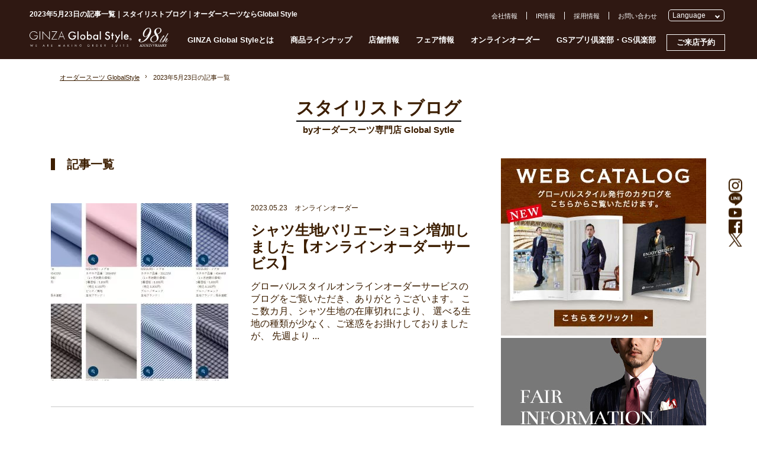

--- FILE ---
content_type: text/html; charset=UTF-8
request_url: https://www.global-style.jp/archives/date/2023/05/23
body_size: 18493
content:
<!DOCTYPE HTML>
<html lang="ja-JP">

<head prefix="og: http://ogp.me/ns# fb: http://ogp.me/ns/fb# article: http://ogp.me/ns/article#">
    <!-- Google Tag Manager -->
  <script>
    (function(w, d, s, l, i) {
      w[l] = w[l] || [];
      w[l].push({
        'gtm.start': new Date().getTime(),
        event: 'gtm.js'
      });
      var f = d.getElementsByTagName(s)[0],
        j = d.createElement(s),
        dl = l != 'dataLayer' ? '&l=' + l : '';
      j.async = true;
      j.src =
        'https://www.googletagmanager.com/gtm.js?id=' + i + dl;
      f.parentNode.insertBefore(j, f);
    })(window, document, 'script', 'dataLayer', 'GTM-NKRBH55');
  </script>
  <!-- End Google Tag Manager -->
  <script src="//msta.j-server.com/MSTA/LUC2GROSTY/js/msta.js"></script>
  <meta http-equiv="X-UA-Compatible" content="IE=edge">
  <meta charset="UTF-8">
      <title>2023年5月23日の記事一覧｜スタイリストブログ｜オーダースーツならGlobal Style（グローバルスタイル）</title>
        <meta name="robots" content="noindex,follow" />
    <meta name="description" content="2023年5月23日の記事一覧のページです。グローバルスタイル（Global Style）では、本格オーダースーツが1着2万円台～！約5,000種類の生地をリーズナブルな価格でご用意しております。東京都・神奈川県（横浜）・埼玉県（大宮）・千葉県・静岡県・愛知県（名古屋）・大阪府（梅田/なんば）・奈良県・京都府・兵庫県（神戸）・広島県・福岡県（天神/博多/北九州）・北海道（札幌）・宮城県（仙台）・熊本県など全国40店舗に展開。">
  <meta name="keywords" content="オーダースーツ,東京,横浜,千葉,埼玉,静岡,名古屋,大阪,京都,神戸,広島,福岡,札幌,仙台,熊本">
  <meta name="viewport" content="width=device-width, initial-scale=1">
  <meta name="SKYPE_TOOLBAR" content="SKYPE_TOOLBAR_PARSER_COMPATIBLE">
  <meta name="format-detection" content="telephone=no">

  
    <link rel="canonical" href="https://www.global-style.jp/archives/date/2023/05/23">

      <meta property="og:type" content="website">
    <meta property="og:locale" content="ja_JP">
    <meta property="og:url" content="https://www.global-style.jp/archives/date/2023/05/23">
    <meta property="og:site_name" content="オーダースーツならGlobal Style">
    <meta property="og:title" content="2023年5月23日の記事一覧｜スタイリストブログ｜オーダースーツならGlobal Style">
    <meta property="og:description" content="2023年5月23日の記事一覧のページです。グローバルスタイル（Global Style）では、本格オーダースーツが1着2万円台～！約5,000種類の生地をリーズナブルな価格でご用意しております。東京都・神奈川県（横浜）・埼玉県（大宮）・千葉県・静岡県・愛知県（名古屋）・大阪府（梅田/なんば）・奈良県・京都府・兵庫県（神戸）・広島県・福岡県（天神/博多/北九州）・北海道（札幌）・宮城県（仙台）・熊本県など全国40店舗に展開。">
      
      <meta name="twitter:card" content="summary_large_image">
    <meta name="twitter:site" content="https://www.global-style.jp/archives/date/2023/05/23">
    <meta name="twitter:title" content="2023年5月23日の記事一覧｜スタイリストブログ｜オーダースーツならGlobal Style">
    <meta name="twitter:description" content="2023年5月23日の記事一覧のページです。グローバルスタイル（Global Style）では、本格オーダースーツが1着2万円台～！約5,000種類の生地をリーズナブルな価格でご用意しております。東京都・神奈川県（横浜）・埼玉県（大宮）・千葉県・静岡県・愛知県（名古屋）・大阪府（梅田/なんば）・奈良県・京都府・兵庫県（神戸）・広島県・福岡県（天神/博多/北九州）・北海道（札幌）・宮城県（仙台）・熊本県など全国40店舗に展開。">
      

  
  <link rel="icon" href="https://www.global-style.jp/favicon.ico">
  <link rel="stylesheet" href="/common/js/vender/slick.css">
      <link rel="stylesheet" href="/common/css/style.css?1766652221">
      <link rel="stylesheet" href="/common/css/blog.css?v=1732689938">
  
  <script src="https://ajax.googleapis.com/ajax/libs/jquery/1.11.1/jquery.min.js"></script>
  <script>
    window.jQuery || document.write('<script src="common/js/jquery-1.11.1.min.js"><\/script>')
  </script>

  </head>

<body>
      <!-- Google Tag Manager (noscript) -->
    <noscript><iframe src="https://www.googletagmanager.com/ns.html?id=GTM-NKRBH55"
        height="0" width="0" style="display:none;visibility:hidden"></iframe></noscript>
    <!-- End Google Tag Manager (noscript) -->

    
<div id="mm-overlay"></div>
<header id="header">
  <div class="inner pc" id="header-inner">
          <h1 class="pc">2023年5月23日の記事一覧｜スタイリストブログ｜オーダースーツならGlobal Style</h1>
        <div id="header-logo"><a href="/"><img src="/common/img/logo-98th.svg" alt="オーダースーツならGlobal Style（グローバルスタイル）"></a></div>
    <nav id="gnav" class="pc">
      <ul class="clearfix">
        <li><a href="#" id="gn-about" data-mm="about">GINZA Global Styleとは</a></li>
        <li><a href="#" id="gn-lineup" data-mm="lineup">商品ラインナップ</a></li>
        <li><a href="#" id="gn-shop" data-mm="shop">店舗情報</a></li>
        <li><a href="/fair/" id="gn-fair">フェア情報</a></li>
        <li><a href="/online-order/" id="gn-oo" rel="nofollow">オンラインオーダー</a></li>
        <li><a href="/gsclub/" id="gn-club" rel="nofollow">GSアプリ倶楽部・GS倶楽部</a></li>
        <li><a href="/form/pfr_reserve/" id="gn-reserve" rel="nofollow">ご来店予約</a></li>
      </ul>
    </nav>

    <div id="header-submenu-row">
      <ul id="header-submenu" class="pc clearfix">
        <li class="br"><a href="/corporate/">会社情報</a></li>
        <li class="br"><a href="/corporate/ir/" rel="nofollow">IR情報</a></li>
        <li class="br"><a href="/corporate/recruit/global-style/">採用情報</a></li>
        <li><a href="/form/contact/" rel="nofollow">お問い合わせ</a></li>
      </ul>

      <div id="pc_msta_langArea">
        <div class="msta_langAreaTitle">Language</div>
        <ul class="msta_menu">
            <li><input type="radio" name="lang" id="lang_ja" value="msta_lang_ja"><label for="lang_ja"><olang>日本語</olang></label></li>
            <li><input type="radio" name="lang" id="lang_en" value="msta_lang_en"><label for="lang_en"><olang>English</olang></label></li>
            <li><input type="radio" name="lang" id="lang_zh" value="msta_lang_zh"><label for="lang_zh"><olang>简体中文</olang></label></li>
            <li><input type="radio" name="lang" id="lang_tw" value="msta_lang_tw"><label for="lang_tw"><olang>繁體中文</olang></label></li>
            <li><input type="radio" name="lang" id="lang_ko" value="msta_lang_ko"><label for="lang_ko"><olang>한국어</olang></label></li>
        </ul>
      </div>

    </div>
  </div>

  <div id="megamenu" class="pc">
    <div class="box" id="mm-about">
      <div class="inner">
        <ul class="clearfix">
          <li><a href="/message/" rel="nofollow">GINZA Global Styleとは</a></li>
          <li><a href="/flow/" rel="nofollow">ご注文の流れ</a></li>
          <li><a href="/faq/">よくある質問</a></li>
          <li><a href="/leadtime/" rel="nofollow">仕上がりスケジュール</a></li>
          <!--li><a href="/stylist/">スタイリスト紹介</a></li-->
          <li><a href="/style-book/">スタイルブック</a></li>
          <li><a href="/private-fitting-room/" rel="nofollow">プライベート<br>フィッティングルーム</a></li>
          <li><a href="/catalog/" rel="nofollow">ウェブカタログ</a></li>
          <li><a href="/lp/gachi-suit/" rel="nofollow">ガチスーツ!!</a></li>
        </ul>
      </div>
    </div>
    <div class="box" id="mm-lineup">
      <div class="inner">
        <ul id="mm-lineup-tab" class="">
          <li data-type="mens" class="current">MENS</li>
          <li data-type="ladies">LADIES</li>
          <li data-type="others">OTHERS</li>
        </ul>
        <ul class="clearfix mm-lineup active" id="mm-lineup-mens">
          <li><a href="/lineup/suits/" id="gnav-suits">オーダースーツ</a></li>
          <li><a href="/lineup/jacket/" id="gnav-jacket">オーダージャケット</a></li>
          <li><a href="/lineup/premium-order/" id="gnav-premium-order">プレミアムオーダー</a></li>
          <li><a href="/model/kaiserpremium/" id="gnav-kaiserpremium">カイザープレミアムモデル</a></li>
          <li><a href="/model/sartoria/" id="gnav-kaiser">サルトリアモデル（KAISER）</a></li>
          <li><a href="/lineup/formalsuits/mens/" id="gnav-formalsuits">メンズフォーマル<br>オーダースーツ</a></li>
          <li><a href="/lineup/formal/" id="gnav-formal">ブライダルオーダースーツ</a></li>
          <li><a href="/lineup/setup/" id="gnav-setup">オーダーセットアップ</a></li>
          <li><a href="/lineup/shirt/" id="gnav-shirt">オーダーシャツ</a></li>
          <li><a href="/lineup/coat/" id="gnav-coat">オーダーコート</a></li>
          <li><a href="/lineup/mens-knit/" id="gnav-mens-knit">オーダーニット(メンズ)</a></li>
          <li><a href="/lineup/berwick/" id="gnav-berwick">バーウィック</a></li>
          <li><a href="/lineup/shoes/" id="gnav-shoes">オーダーシューズ</a></li>
          <li><a href="/lineup/tie-chief/" id="gnav-tie-chief">ネクタイ・チーフ</a></li>
        </ul>
        <ul class="clearfix mm-lineup" id="mm-lineup-ladies">
          <li><a href="/lineup/ladies-suits/" id="gnav-lsuits">レディースオーダースーツ</a></li>
          <li><a href="/lineup/formalsuits/ladies/" id="gnav-ladies-formal">レディースブラック<br>フォーマルオーダースーツ</a></li>
          <li><a href="/lineup/ladies-shirts/" id="gnav-ladies-shirts">オーダーシャツ(レディース)</a></li>
          <li><a href="/lineup/ladies-blouse/" id="gnav-blouse">オーダーブラウス<br>(レディース)</a></li>
          <li><a href="/lineup/ladies-coat/" id="gnav-coat-ladies">オーダーコート(レディース)</a></li>
          <li><a href="/lineup/ladies-knit/" id="gnav-ladies-knit">オーダーニット(レディース)</a></li>
          <li><a href="/lineup/berwick/" id="gnav-ladies-berwick">バーウィック</a></li>
          <li><a href="/lineup/pumps/" id="gnav-pumps">オーダーパンプス</a></li>
        </ul>
        <ul class="clearfix mm-lineup" id="mm-lineup-others">
          <li><a href="/lineup/kids-junior/" id="gnav-kids-junior">オーダースーツ<br>(キッズ・ジュニア)</a></li>
          <li><a href="/giftticket/" id="gnav-giftticket">ギフト券</a></li>
          <li><a href="/lineup/hanger/" id="gnav-hanger">オリジナルハンガー</a></li>
        </ul>

      </div>
    </div>
    <div class="box" id="mm-shop">
      <div class="inner">
        <ul id="mm-shop-tab" class="">
          <li data-area="sapporo">札幌</li>
          <li data-area="sendai">仙台</li>
          <li data-area="tokyo" class="current">東京</li>
          <li data-area="yokohama">横浜</li>
          <li data-area="saitama">埼玉</li>
          <li data-area="chiba">千葉</li>
          <li data-area="shizuoka">静岡</li>
          <li data-area="nagoya">名古屋</li>
          <li data-area="osaka">大阪</li>
          <li data-area="nara">奈良</li>
          <li data-area="kyoto">京都</li>
          <li data-area="kobe">神戸</li>
          <li data-area="hiroshima">広島</li>
          <li data-area="fukuoka">福岡</li>
          <li data-area="kumamoto">熊本</li>
          <li class="list notab"><a href="/shop/">店舗一覧へ</a></li>
        </ul>
        <ul class="clearfix mm-shop" id="mm-shop-sapporo">
          <li><a href="/shop/sapporo-parco" id="gnav-shop-sapporopalco">GINZAグローバルスタイル<br>札幌パルコ店</a></li>
        </ul>
        <ul class="clearfix mm-shop" id="mm-shop-sendai">
          <li><a href="/shop/kurax-sendai" id="gnav-shop-kurax-sendai">GINZAグローバルスタイル<br>・コンフォート<br>クラックス仙台店</a></li>
        </ul>
        <ul class="clearfix mm-shop active" id="mm-shop-tokyo">
          <li><a href="/shop/ginza-premium" id="gnav-shop-ginza-premium">GINZAグローバルスタイル<br>PREMIUM 銀座本店</a></li>
          <li><a href="/shop/omotesando" id="gnav-shop-omotesando">GINZAグローバルスタイル<br>PREMIUM 表参道店</a></li>
          <li><a href="/shop/shinjuku3" id="gnav-shop-shinjuku3">GINZAグローバルスタイル<br>PREMIUM 新宿3丁目店</a></li>

          <li><a href="/shop/marunouchihonten" id="gnav-shop-marunouchihonten">Premium Marunouchi 本店</a></li>
          <li><a href="/shop/midtown-yaesu" id="gnav-shop-midtown-yaesu">GINZAグローバルスタイル<br>・コンフォート<br>東京ミッドタウン八重洲店</a></li>
          <li><a href="/shop/ginzashinhonten" id="gnav-shop-ginzanishikan">GINZAグローバルスタイル<br>銀座新本店</a></li>
          <li><a href="/shop/ginzahonten" id="gnav-shop-ginzahonten">GINZAグローバルスタイル<br>銀座本店・本館</a></li>
          <li><a href="/shop/ginza5" id="gnav-shop-ginza5">GINZAグローバルスタイル<br>銀座5丁目店</a></li>
          <li><a href="/shop/kanda" id="gnav-shop-kanda">GINZAグローバルスタイル<br>神田中央通り店</a></li>
          <li><a href="/shop/shinjuku" id="gnav-shop-shinjuku">グローバルスタイル<br>新宿南口店</a></li>
          <li><a href="/shop/ikebukuroeast" id="gnav-shop-ikebukuroeast">GINZAグローバルスタイル<br>池袋東口店</a></li>
          <li><a href="/shop/kichijoji" id="gnav-shop-kichijoji">GINZAグローバルスタイル<br>・コンフォート<br>吉祥寺店</a></li>
          <li><a href="/shop/tachikawa" id="gnav-shop-tachikawa">GINZAグローバルスタイル<br>・コンフォート<br>立川髙島屋S.C.店</a></li>
          <li><a href="/shop/machida" id="gnav-shop-machida">GINZAグローバルスタイル<br>・コンフォート<br>町田東急ツインズ店</a></li>

        </ul>
        <!--Yokohama-->
        <ul class="clearfix mm-shop" id="mm-shop-yokohama">
          <li><a href="/shop/yokohama-sky" id="gnav-shop-yokohama-sky">Premium Marunouchi<br>横浜スカイビル店</a></li>
          <li><a href="/shop/yokohamanishiguchi" id="gnav-shop-yokohamanishiguchi">GINZAグローバルスタイル<br>・コンフォート<br>横浜西口店</a></li>
        </ul>

        <!--Saitama-->
        <ul class="clearfix mm-shop" id="mm-shop-saitama">
          <li><a href="/shop/omiya" id="gnav-shop-omiya">GINZAグローバルスタイル<br>・コンフォート<br>大宮門街店</a></li>
          <li><a href="/shop/urawa" id="gnav-shop-urawa">GINZAグローバルスタイル<br>・コンフォート<br>浦和パルコ店</a></li>
        </ul>
        <!--Chiba-->
        <ul class="clearfix mm-shop" id="mm-shop-chiba">
          <li><a href="/shop/chiba-biccamera" id="gnav-shop-chiba-biccamera">GINZAグローバルスタイル・コンフォート ビックカメラ千葉駅前店</a></li>
        </ul>
        <!--Shizuoka-->
        <ul class="clearfix mm-shop" id="mm-shop-shizuoka">
          <li><a href="/shop/shizuoka" id="gnav-shop-shizuoka">GINZAグローバルスタイル<br>・コンフォート<br>静岡呉服町店</a></li>
        </ul>
        <!--Osaka-->
        <ul class="clearfix mm-shop" id="mm-shop-osaka">
          <li><a href="/shop/kitte-osaka" id="gnav-shop-kitte-osaka">GINZAグローバルスタイル<br>PREMIUM KITTE大阪店</a></li>
          <li><a href="/shop/nambaparks" id="gnav-shop-nambaparks">GINZAグローバルスタイル<br>PREMIUM なんばパークス店</a></li>
          <li><a href="/shop/grandfront-osaka" id="gnav-shop-grandfront">GINZAグローバルスタイル<br>グランフロント大阪店</a></li>
          <li><a href="/shop/diamor-osaka" id="gnav-shop-diamor-osaka">GINZAグローバルスタイル<br>ディアモール大阪店</a></li>
          <li><a href="/shop/honmachi" id="gnav-shop-honmachi">GINZAグローバルスタイル<br>大阪本町店</a></li>
          <li><a href="/shop/nambaskyo" id="gnav-shop-nambaskyo">GINZAグローバルスタイル<br>なんばスカイオ店</a></li>
          <li><a href="/shop/hirakata-mall" id="gnav-shop-hirakata-mall">GINZAグローバルスタイル<br>・コンフォート<br>枚方モール店</a></li>
          <li><a href="/shop/lalaport-izumi" id="gnav-shop-lalaport-izumi">GINZAグローバルスタイル<br>・コンフォート<br>ららぽーと和泉店</a></li>
        </ul>
        <!--Nara-->
        <ul class="clearfix mm-shop" id="mm-shop-nara">
          <li><a href="/shop/narafamily" id="gnav-shop-narafamily">GINZAグローバルスタイル<br>・コンフォート<br>ならファミリー近鉄奈良店</a></li>
        </ul>
        <!--Kyoto-->
        <ul class="clearfix mm-shop" id="mm-shop-kyoto">
          <li><a href="/shop/kyotoshijo" id="gnav-shop-kyotoshijo">GINZAグローバルスタイル<br>京都四条店</a></li>
        </ul>
        <!--Kobe-->
        <ul class="clearfix mm-shop" id="mm-shop-kobe">
          <li><a href="/shop/kobe" id="gnav-shop-kobe">GINZAグローバルスタイル<br>PREMIUM 神戸三宮店</a></li>
        </ul>
        <!--Nagoya-->
        <ul class="clearfix mm-shop" id="mm-shop-nagoya">
          <li><a href="/shop/nagoya-hirokoji" id="gnav-shop-nagoya-hirokoji">GINZAグローバルスタイル<br>PREMIUM 名古屋広小路通り店</a></li>
          <li><a href="/shop/dainagoyabuilding" id="gnav-shop-dainagoyabuilding">GINZAグローバルスタイル<br>・コンフォート<br>大名古屋ビルヂング店</a></li>
          <li><a href="/shop/nagoyacentral" id="gnav-shop-nagoyacentral">GINZAグローバルスタイル<br>名古屋セントラルパーク店</a></li>
        </ul>
        <!--hiroshima-->
        <ul class="clearfix mm-shop" id="mm-shop-hiroshima">
          <li><a href="/shop/hiroshima" id="gnav-shop-hiroshima">GINZAグローバルスタイル<br>・コンフォート<br>広島パルコ新館店</a></li>
        </ul>
        <!--Fukuoka-->
        <ul class="clearfix mm-shop" id="mm-shop-fukuoka">
          <li><a href="/shop/fukuokatenjin" id="gnav-shop-fukuokatenjin">GINZAグローバルスタイル<br>PREMIUM 福岡天神店</a></li>
          <li><a href="/shop/fukuokahakata" id="gnav-shop-fukuokahakata">GINZAグローバルスタイル<br>・コンフォート<br>博多駅中央街店</a></li>
          <li><a href="/shop/kitakyusyu" id="gnav-shop-kitakyusyu">GINZAグローバルスタイル<br>・コンフォート<br>セントシティ北九州店</a></li>
        </ul>
        <!--kumamoto-->
        <ul class="clearfix mm-shop" id="mm-shop-kumamoto">
          <li><a href="/shop/kumamoto" id="gnav-shop-kumamoto">GINZAグローバルスタイル<br>・コンフォート<br>COCOSA熊本店</a></li>
        </ul>
      </div>
    </div>
  </div>

  <div id="sp_msta_langArea">
    <div class="msta_langblck">
      <div class="icon"><img src="/common/img/lang-icon-w.svg" alt=""></div>
      <div class="msta_langAreaTitle">Language</div>
    </div>

    <ul class="msta_menu">
        <li><input type="radio" name="lang" id="lang_ja" value="msta_lang_ja"><label for="lang_ja"><olang>日本語</olang></label></li>
        <li><input type="radio" name="lang" id="lang_en" value="msta_lang_en"><label for="lang_en"><olang>English</olang></label></li>
        <li><input type="radio" name="lang" id="lang_zh" value="msta_lang_zh"><label for="lang_zh"><olang>简体中文</olang></label></li>
        <li><input type="radio" name="lang" id="lang_tw" value="msta_lang_tw"><label for="lang_tw"><olang>繁體中文</olang></label></li>
        <li><input type="radio" name="lang" id="lang_ko" value="msta_lang_ko"><label for="lang_ko"><olang>한국어</olang></label></li>
    </ul>
  </div>

  <div id="sp-header" class="sp">
    <div id="sp-header-top" class="">
      <div class="header-top-layout">
        <div id="header-logo"><a href="/"><img src="/common/img/logo-98th.svg"></a></div>
        <div id="sp-menu-icon">
          <span class="hm"></span><span class="hm"></span><span class="hm"></span>
          <svg class="icon_style jp">
            <use xlink:href="/common/img/header-common.svg?v=20241201#nav-menu" />
          </svg>
          <svg class="icon_style en">
            <use xlink:href="/common/img/header-common-en.svg?v=20241201#nav-menu" />
          </svg>
        </div>
      </div>
              <h1>2023年5月23日の記事一覧｜スタイリストブログ｜オーダースーツならGlobal Style</h1>
          </div>
          <div id="sp-ui">
        <div id="sp-header-menu">
          <ul class="jp-menu">
            <li id="shm3"><a href="/style-book/"><svg class="icon_style">
                  <use xlink:href="/common/img/header-common.svg?v=20241202#nav-book" />
                </svg></a></li>
            <li id="shm2"><a href="/fair/"><svg class="icon_style">
                  <use xlink:href="/common/img/header-common.svg?v=20241202#nav-fair" />
                </svg></a></li>
            <li id="shm1"><a href="/leadtime/" rel="nofollow"><svg class="icon_style">
                  <use xlink:href="/common/img/header-common.svg?v=20241202#nav-schedule" />
                </svg></a></li>
            <li id="shm5"><a href="/form/pfr_reserve/" rel="nofollow"><svg class="icon_style">
                  <use xlink:href="/common/img/header-common.svg?v=20241202#nav-reserve" />
                </svg></a></li>
            <li id="shm4"><a href="/shop/"><svg class="icon_style">
                  <use xlink:href="/common/img/header-common.svg?v=20241202#nav-access" />
                </svg></a></li>
            <li id="shm7"><a href="/online-order/" rel="nofollow"><svg class="icon_style">
                  <use xlink:href="/common/img/header-common.svg?v=20241202#nav-order" />
                </svg></a></li>
            <li id="shm8"><a href="/corporate/ir/" rel="nofollow"><svg class="icon_style">
                  <use xlink:href="/common/img/header-common.svg?v=20241202#nav-ir" />
                </svg></a></li>
            <!-- <li id="shm6"><span class="hm"></span><span class="hm"></span><span class="hm"></span><svg class="icon_style">
                <use xlink:href="/common/img/header-common.svg?v=20241202#nav-icon06" />
              </svg></li> -->
          </ul>
          <ul class="en-menu">
            <li id="shm3"><a href="/style-book/"><svg class="icon_style">
                  <use xlink:href="/common/img/header-common-en.svg?v=20240405#nav-icon01" />
                </svg></a></li>
            <li id="shm2"><a href="/fair/"><svg class="icon_style">
                  <use xlink:href="/common/img/header-common-en.svg?v=20240402#nav-icon02" />
                </svg></a></li>
            <li id="shm1"><a href="/leadtime/" rel="nofollow"><svg class="icon_style">
                  <use xlink:href="/common/img/header-common-en.svg?v=20240402#nav-icon03" />
                </svg></a></li>
            <li id="shm5"><a href="/form/pfr_reserve/" rel="nofollow"><svg class="icon_style">
                  <use xlink:href="/common/img/header-common-en.svg?v=20240402#nav-icon04" />
                </svg></a></li>
            <li id="shm4"><a href="/shop/"><svg class="icon_style">
                  <use xlink:href="/common/img/header-common-en.svg?v=20240402#nav-icon05" />
                </svg></a></li>
            <li id="shm7"><a href="/online-order/" rel="nofollow"><svg class="icon_style">
                  <use xlink:href="/common/img/header-common-en.svg?v=20240402#nav-icon06" />
                </svg></a></li>
            <li id="shm8"><a href="/corporate/ir/" rel="nofollow"><svg class="icon_style">
                  <use xlink:href="/common/img/header-common-en.svg?v=20240403#nav-ir" />
                </svg></a></li>
            <!-- <li id="shm6"><span class="hm"></span><span class="hm"></span><span class="hm"></span><svg class="icon_style">
                <use xlink:href="/common/img/header-common-en.svg?v=20240402#nav-menu" />
              </svg></li> -->
          </ul>
        </div>

        <div id="sp-menu">
          <nav>
            <div style="padding: 0 10%;">
            <a href="/corporate/contact/">
            <img src="/corporate/images/contact-banner.svg" alt="店舗開発のご紹介はこちら" loading="lazy">
            </a>
            </div>
            <ul>
              <li><a href="/">ホーム</a></li>
              <li><span class="title">GINZA Global Styleとは</span>
                <ul class="submenu">
                  <li><a href="/message/" rel="nofollow">GINZA Global Styleとは</a></li>
                  <!--li><a href="/stylist/">スタイリスト紹介</a></li-->
                  <li><a href="/private-fitting-room/" rel="nofollow">プライベートフィッティングルーム</a></li>
                  <li><a href="/gsclub/" rel="nofollow">GSアプリ倶楽部・GS倶楽部</a></li>
                  <li><a href="/catalog/" rel="nofollow">ウェブカタログ</a></li>
                </ul>
              </li>
              <li><a href="/lp/gachi-suit/" rel="nofollow">ガチスーツ特集ページ</a></li>
              <li><a href="/members/" rel="nofollow">会員様・リピーター様 専用サービス</a></li>
              <li><span class="title">オーダーについて</span>
                <ul class="submenu">
                  <li><a href="/flow/" rel="nofollow">ご注文の流れ</a></li>
                  <li><a href="/leadtime/" rel="nofollow">仕上がりスケジュール</a></li>
                  <li><a href="/faq/">よくある質問</a></li>
                  <li><a href="/guarantees/">安心保証について</a></li>
                </ul>
              </li>
              <li><a href="/fair/">お得なフェア情報</a></li>
              <li><span class="title">店舗情報</span>
                <ul class="submenu shop-area">
                  <li><span class="title shop-area-title">札幌</span>
                    <ul class="submenu">
                      <li><a href="/shop/sapporo-parco">札幌パルコ店</a></li>
                    </ul>
                  </li>
                  <li><span class="title shop-area-title">仙台</span>
                    <ul class="submenu">
                      <li><a href="/shop/kurax-sendai">クラックス仙台店</a></li>
                    </ul>
                  </li>
                  <li><span class="title shop-area-title">東京</span>
                    <ul class="submenu">
                      <li><a href="/shop/ginza-premium">PREMIUM 銀座本店</a></li>
                      <li><a href="/shop/omotesando">PREMIUM 表参道店</a></li>
                      <li><a href="/shop/shinjuku3">PREMIUM 新宿3丁目店</a></li>
                      <li><a href="/shop/marunouchihonten">Premium Marunouchi 本店</a></li>
                      <li><a href="/shop/midtown-yaesu">東京ミッドタウン八重洲店</a></li>
                      <li><a href="/shop/ginzashinhonten">銀座新本店</a></li>
                      <li><a href="/shop/ginzahonten">銀座本店・本館</a></li>
                      <li><a href="/shop/ginza5">銀座5丁目店</a></li>
                      <li><a href="/shop/kanda">神田中央通り店</a></li>
                      <li><a href="/shop/shinjuku">新宿南口店</a></li>
                      <li><a href="/shop/ikebukuroeast">池袋東口店</a></li>
                      <li><a href="/shop/kichijoji">吉祥寺店</a></li>
                      <li><a href="/shop/tachikawa">立川髙島屋S.C.店</a></li>
                      <li><a href="/shop/machida">町田東急ツインズ店</a></li>
                    </ul>
                  </li>
                  <li><span class="title shop-area-title">横浜</span>
                    <ul class="submenu">
                      <li><a href="/shop/yokohama-sky">Premium Marunouchi 横浜スカイビル店</a></li>
                      <li><a href="/shop/yokohamanishiguchi">横浜西口店</a></li>
                    </ul>
                  </li>
                  <li><span class="title shop-area-title">埼玉</span>
                    <ul class="submenu">
                      <li><a href="/shop/omiya">大宮門街店</a></li>
                      <li><a href="/shop/urawa">浦和パルコ店</a></li>
                    </ul>
                  </li>
                  <li><span class="title shop-area-title">千葉</span>
                    <ul class="submenu">
                      <li><a href="/shop/chiba-biccamera">ビックカメラ千葉駅前店</a></li>
                    </ul>
                  </li>
                  <li><span class="title shop-area-title">静岡</span>
                    <ul class="submenu">
                      <li><a href="/shop/shizuoka">静岡呉服町店</a></li>
                    </ul>
                  </li>
                  <li><span class="title shop-area-title">名古屋</span>
                    <ul class="submenu">
                      <li><a href="/shop/nagoya-hirokoji">PREMIUM 名古屋広小路通り店</a></li>
                      <li><a href="/shop/dainagoyabuilding">大名古屋ビルヂング店</a></li>
                      <li><a href="/shop/nagoyacentral">名古屋セントラルパーク店</a></li>
                    </ul>
                  </li>
                  <li><span class="title shop-area-title">大阪</span>
                    <ul class="submenu">
                      <li><a href="/shop/kitte-osaka">PREMIUM KITTE大阪店</a></li>
                      <li><a href="/shop/nambaparks">PREMIUM なんばパークス店</a></li>
                      <li><a href="/shop/grandfront-osaka">グランフロント大阪店</a></li>
                      <li><a href="/shop/diamor-osaka">ディアモール大阪店</a></li>
                      <li><a href="/shop/honmachi">大阪本町店</a></li>
                      <li><a href="/shop/nambaskyo">なんばスカイオ店</a></li>
                      <li><a href="/shop/hirakata-mall">枚方モール店</a></li>
                      <li><a href="/shop/lalaport-izumi">ららぽーと和泉店</a></li>
                    </ul>
                  </li>
                  <li><span class="title shop-area-title">奈良</span>
                    <ul class="submenu">
                      <li><a href="/shop/narafamily">ならファミリー近鉄奈良店</a></li>
                    </ul>
                  </li>
                  <li><span class="title shop-area-title">京都</span>
                    <ul class="submenu">
                      <li><a href="/shop/kyotoshijo">京都四条店</a></li>
                    </ul>
                  </li>
                  <li><span class="title shop-area-title">神戸</span>
                    <ul class="submenu">
                      <li><a href="/shop/kobe">PREMIUM 神戸三宮店</a></li>
                    </ul>
                  </li>
                  <li><span class="title shop-area-title">広島</span>
                    <ul class="submenu">
                      <li><a href="/shop/hiroshima">広島パルコ新館店</a></li>
                    </ul>
                  </li>
                  <li><span class="title shop-area-title">福岡</span>
                    <ul class="submenu">
                      <li><a href="/shop/fukuokatenjin">PREMIUM 福岡天神店</a></li>
                      <li><a href="/shop/fukuokahakata">博多駅中央街店</a></li>
                      <li><a href="/shop/kitakyusyu">セントシティ北九州店</a></li>
                    </ul>
                  </li>
                  <li><span class="title shop-area-title">熊本</span>
                    <ul class="submenu">
                      <li><a href="/shop/kumamoto">COCOSA熊本店</a></li>
                    </ul>
                  </li>
                </ul>
              </li>
              <li><span class="title">商品ラインナップ</span>
                <ul class="submenu">
                  <li><a href="/lineup/suits/">オーダースーツ</a></li>
                  <li><a href="/lineup/jacket/">オーダージャケット</a></li>
                  <li><a href="/lineup/premium-order/">プレミアムオーダー</a></li>
                  <li><a href="/model/kaiserpremium/">カイザープレミアムモデル</a></li>
                  <li><a href="/model/sartoria/">サルトリアモデル（KAISER）</a></li>
                  <li><a href="/lineup/formalsuits/mens/">メンズフォーマルオーダースーツ</a></li>
                  <li><a href="/lineup/formal/">ブライダルオーダースーツ</a></li>
                  <li><a href="/lineup/setup/">オーダーセットアップ</a></li>
                  <li><a href="/lineup/shirt/">オーダーシャツ</a></li>
                  <li><a href="/lineup/coat/">オーダーコート</a></li>
                  <li><a href="/lineup/mens-knit/">オーダーニット(メンズ)</a></li>
                  <li><a href="/lineup/berwick/">バーウィック</a></li>
                  <li><a href="/lineup/shoes/">オーダーシューズ</a></li>
                  <li><a href="/lineup/tie-chief/">ネクタイ・チーフ</a></li>
                  <li><a href="/lineup/ladies-suits/">レディースオーダースーツ</a></li>
                  <li><a href="/lineup/formalsuits/ladies/">レディースブラックフォーマルオーダースーツ</a></li>
                  <li><a href="/lineup/ladies-shirts/">オーダーシャツ(レディース)</a></li>
                  <li><a href="/lineup/ladies-blouse/">オーダーブラウス(レディース)</a></li>
                  <li><a href="/lineup/ladies-coat/">オーダーコート(レディース)</a></li>
                  <li><a href="/lineup/ladies-knit/">オーダーニット(レディース)</a></li>
                  <li><a href="/lineup/berwick/">バーウィック(レディース)</a></li>
                  <li><a href="/lineup/pumps/">オーダーパンプス</a></li>
                  <li><a href="/lineup/kids-junior/">オーダースーツ(キッズ・ジュニア)</a></li>
                  <li><a href="/giftticket/">ギフト券</a></li>
                  <li><a href="/lineup/hanger/">オリジナルハンガー</a></li>
                </ul>
              </li>
              <li><span class="title">生地情報</span>
                <ul class="submenu">
                  <li><a href="/fabinfo/">最新生地入荷情報</a></li>
                  <li><a href="/brand-lineup/">ブランド生地一覧</a></li>
                </ul>
              </li>
              <li><a href="/style-book/">スタイルブック</a></li>
              <li><a href="/archives/category/stylistblog" rel="nofollow">スタイリストブログ</a></li>
              <li><a href="/enjoy-order/">ENJOY ORDER!! MAGAZINE</a></li>
              <li><a href="/catalog" rel="nofollow">ウェブカタログ</a></li>
              <li><span class="title">会社情報</span>
                <ul class="submenu">
                  <li><a href="/corporate/vision/message.html">メッセージ</a></li>
                  <li><a href="/corporate/company/history.html">ヒストリー</a></li>
                  <li><a href="/corporate/company/">会社概要</a></li>
                  <li><a href="/corporate/pressrelease/">プレスリリース</a></li>
                  <li><a href="/corporate/recruit/global-style/">採用情報</a></li>
                </ul>
              </li>
              <li><a href="/corporate/ir/" rel="nofollow">IR情報</a></li>
              <li><a href="/form/contact/" rel="nofollow">お問い合わせ</a></li>
            </ul>

            <div class="sp-menu-sns">
              <div class="title">新作入荷情報やお得なフェア情報をお知らせ！</div>
              <div class="follow">公式SNSをフォローする</div>
              <ul>
                <li><a href="https://www.instagram.com/globalstyle_jp/" target="_blank"><svg class="icon_style">
                      <use xlink:href="/common/img/header-common.svg?v=20231212_2#sns-ig" />
                    </svg></a></li>
                <li><a href="https://lin.ee/5k483kq" target="_blank"><svg class="icon_style">
                      <use xlink:href="/common/img/header-common.svg?v=20231212_2#sns-li" />
                    </svg></a></li>
                <li><a href="https://www.youtube.com/@GlobalStyle" target="_blank"><svg class="icon_style">
                      <use xlink:href="/common/img/header-common.svg?v=20231212_2#sns-yt" />
                    </svg></a></li>
                <li><a href="https://www.facebook.com/GlobalStyle.Suits/" target="_blank"><svg class="icon_style">
                      <use xlink:href="/common/img/header-common.svg?v=20231212_2#sns-fb" />
                    </svg></a></li>
                <li><a href="https://x.com/GlobalStyle_JP/" target="_blank"><svg class="icon_style">
                      <use xlink:href="/common/img/header-common.svg?v=20231212_2#sns-tw" />
                    </svg></a></li>
              </ul>
            </div>

          </nav>
        </div>
      </div>
      </div>

</header>

<ul id="side-fix-sns">
  <li class="icon"><a href="https://www.instagram.com/globalstyle_jp/" target="_blank"><svg class="icon_style">
        <use xlink:href="/common/img/header-common.svg?sanitize=true&v=20231212_2#sns-ig" />
      </svg></a></li>
  <li class="icon"><a href="https://lin.ee/5k483kq" target="_blank"><svg class="icon_style">
        <use xlink:href="/common/img/header-common.svg?sanitize=true&v=20231212_2#sns-li" />
      </svg></a></li>
  <li class="icon"><a href="https://www.youtube.com/@GlobalStyle" target="_blank"><svg class="icon_style">
        <use xlink:href="/common/img/header-common.svg?sanitize=true&v=20231212_2#sns-yt" />
      </svg></a></li>
  <li class="icon"><a href="https://www.facebook.com/GlobalStyle.Suits/" target="_blank"><svg class="icon_style">
        <use xlink:href="/common/img/header-common.svg?sanitize=true&v=20231212_2#sns-fb" />
      </svg></a></li>
  <li class="icon"><a href="https://x.com/GlobalStyle_JP" target="_blank"><svg class="icon_style">
        <use xlink:href="/common/img/header-common.svg?sanitize=true&v=20231212_2#sns-tw" />
      </svg></a></li>
</ul>

<span id="msta_langArea" style="display:none;">
  <a id="msta_lang_ja" href="javascript:void(0);">日本語</a>
  <a id="msta_lang_en" href="javascript:void(0);">English</a>
  <a id="msta_lang_zh" href="javascript:void(0);">简体中文</a>
  <a id="msta_lang_tw" href="javascript:void(0);">繁體中文</a>
  <a id="msta_lang_ko" href="javascript:void(0);">한국어</a>
</span>

<script>
  document.addEventListener('DOMContentLoaded', function() {
    document.querySelector('#pc_msta_langArea')?.addEventListener('change', function() {
      const selectedInput = event.target;
      if (selectedInput && selectedInput.name === 'lang') {
        const id = selectedInput.value;
        let targetElement = document.getElementById(id);
        if (targetElement) {
          targetElement.click();
        }
      }
    });
    document.querySelector('#sp_msta_langArea')?.addEventListener('change', function() {
      const selectedInput = event.target;
      if (selectedInput && selectedInput.name === 'lang') {
        const id = selectedInput.value;
        let targetElement = document.getElementById(id);
        if (targetElement) {
          targetElement.click();
        }
      }
    });
    const observer = new MutationObserver((mutationsList, observer) => {
      mutationsList.forEach((mutation) => {
        if (mutation.type === 'attributes' && mutation.attributeName === 'lang') {
          const newLang = document.documentElement.lang;

          document.body.classList.remove('lang-en', 'lang-zh-cn', 'lang-zh-tw', 'lang-ko');
          if (newLang === 'en') {
            document.body.classList.add('lang-en');
          } else if(newLang === 'zh-cn'){
            document.body.classList.add('lang-zh-cn');
          } else if(newLang === 'zh-tw'){
            document.body.classList.add('lang-zh-tw');
          } else if(newLang === 'ko'){
            document.body.classList.add('lang-ko');
          }

          let selectMenus = document.querySelectorAll('.msta_menu');
          selectMenus.forEach((selectMenu) => {
            let optionToSelect = selectMenu.querySelector(`option[value="msta_lang_${newLang}"]`);
            if (optionToSelect) {
              optionToSelect.selected = true;
            }
          });

          var headerTop = document.getElementById('sp-header-top');
          var hh = headerTop?.offsetHeight;
          var spUi = document.getElementById('sp-ui');
          if (spUi) {
            spUi.style.marginTop = hh + 'px';
          }

        }
      });
    });
    observer.observe(document.documentElement, {
      attributes: true,
      attributeFilter: ['lang']
    });
  });
</script>
<div id="fixwrap">
<main id="blog" class="sub inner">

            <div class="breadcrumbs" itemscope itemtype="http://schema.org/BreadcrumbList">
            <span itemprop="itemListElement" itemscope itemtype="http://schema.org/ListItem">
            	<a itemprop="item" href="/"><span itemprop="name">オーダースーツ GlobalStyle</span></a>
                <meta itemprop="position" content="1" />
            </span>
                            <span itemprop="itemListElement" itemscope itemtype="http://schema.org/ListItem"><span itemprop="name">2023年5月23日の記事一覧</span>
                    <meta itemprop="position" content="2"></span>
            
        </div>
    
            <h2 class="h1title"><a href="/archives/category/stylistblog"><span>スタイリストブログ</span><small>byオーダースーツ専門店 Global Sytle</small></a></h2>
    
    <div class="clearfix">
        <article id="bloglist">
                            <div class="titlebar-br">記事一覧</div>
            

            
                <section class="clearfix">
                    <a href="https://www.global-style.jp/archives/453144">
                        <div class="thumb"><img src="https://www.global-style.jp/wwp/wp-content/uploads/2023/05/4eb3eec62fc37303beb1d9521469c692-300x300.jpg"></div>
                        <div class="info">
                            <div class="date">
                                                                2023.05.23　オンラインオーダー                            </div>
                            <h3>シャツ生地バリエーション増加しました【オンラインオーダーサービス】</h3>
                            <p>グローバルスタイルオンラインオーダーサービスの





ブログをご覧いただき、ありがとうございます。





ここ数カ月、シャツ生地の在庫切れにより、





選べる生地の種類が少なく、ご迷惑をお掛けしておりましたが、







先週より ...</p>
                        </div>
                    </a>
                </section>

            
                <section class="clearfix">
                    <a href="https://www.global-style.jp/archives/453173">
                        <div class="thumb"><img src="https://www.global-style.jp/wwp/wp-content/uploads/2023/05/4D2959F8-C1D4-4494-A7BA-90BDCD6556CC-300x300.jpeg"></div>
                        <div class="info">
                            <div class="date">
                                                                2023.05.23　GINZAグローバルスタイル 池袋東口店                            </div>
                            <h3>池袋店新メンバーのご紹介！【池袋東口店】</h3>
                            <p>皆様こんにちは！

最近暑くなってきて三雲店長と退勤後の一杯が楽しみな志賀です。

私自身、お酒を飲むのが大好き（質より量派です笑）でいつも付き合っていただいてる三雲店長に感謝です。



さて今回は池袋店の新メンバーのご紹介です！





田口スタッフ

４月から ...</p>
                        </div>
                    </a>
                </section>

            
                <section class="clearfix">
                    <a href="https://www.global-style.jp/archives/453124">
                        <div class="thumb"><img src="https://www.global-style.jp/wwp/wp-content/uploads/2023/05/IMG_4903-300x300.jpg"></div>
                        <div class="info">
                            <div class="date">
                                                                2023.05.23　GINZAグローバルスタイル 京都三条通り店                            </div>
                            <h3>チェックシャツ増えてます【京都三条通り店】</h3>
                            <p>こんばんは。



最近漫画が増えすぎたので、読まなくなったものをチェックしておりました、どうも松本です。



とりあえず17冊は捨てるなり売るなりしようかと思います、、、





というわけで今回はチェックにちなんでチェックの生地のピックアップです。



 ...</p>
                        </div>
                    </a>
                </section>

            
                <section class="clearfix">
                    <a href="https://www.global-style.jp/archives/453072">
                        <div class="thumb"><img src="https://www.global-style.jp/wwp/wp-content/uploads/2023/05/IMG_0566-300x300.jpg"></div>
                        <div class="info">
                            <div class="date">
                                                                2023.05.23　GINZAグローバルスタイル 新宿3丁目店                            </div>
                            <h3>レディースオーダースーツ出来上がりイメージ【新宿三丁目】</h3>
                            <p>

皆様こんばんは。三丁目店の杉本です。



今回はレディースオーダースーツの出来上がりのイメージを紹介させて頂きます。




ジャケット：テーラードジャケット
パンツ：テーパードパンツ


ジャケットは襟がついてるデザインでカッチリ見える定番のデザインです。
 ...</p>
                        </div>
                    </a>
                </section>

            
                <section class="clearfix">
                    <a href="https://www.global-style.jp/archives/451980">
                        <div class="thumb"><img src="https://www.global-style.jp/wwp/wp-content/uploads/2023/05/DSC_0109-300x300.jpg"></div>
                        <div class="info">
                            <div class="date">
                                                                2023.05.23　GINZAグローバルスタイル・コンフォート 大宮門街店                            </div>
                            <h3>今さら聞けない服装のマナー　法事編【埼玉・大宮門街】</h3>
                            <p>皆さんこんにちは。



今回は法事の際にどんな服装が正しいのかご紹介いたします。







喪服である必要はないが、地味なスーツであるべき！！

四十九日、百か日、一周忌、三回忌など故人の冥福を祈り、供養をするために

行われる仏教行事。もちろん喪服での参列が望 ...</p>
                        </div>
                    </a>
                </section>

            
                <section class="clearfix">
                    <a href="https://www.global-style.jp/archives/453083">
                        <div class="thumb"><img src="https://www.global-style.jp/wwp/wp-content/uploads/2023/05/IMG_5183-300x300.jpg"></div>
                        <div class="info">
                            <div class="date">
                                                                2023.05.23　GINZAグローバルスタイル・コンフォート クラックス仙台店                            </div>
                            <h3>ご家族やご友人、カップルのお客様もお待合頂けます！【Kurax仙台】</h3>
                            <p>みなさまこんにちは。





GINZAグローバルスタイルクラックス仙台店の市川で御座います。



GW以降、アフターコロナの影響もありご家族やご友人、カップルのお客様のご来店が増えてまいりました！





お買い物などにお出かけもしやすくなってきているのだなぁ ...</p>
                        </div>
                    </a>
                </section>

            
                <section class="clearfix">
                    <a href="https://www.global-style.jp/archives/453070">
                        <div class="thumb"><img src="https://www.global-style.jp/wwp/wp-content/uploads/2023/05/IMG_42221-300x300.jpg"></div>
                        <div class="info">
                            <div class="date">
                                                                2023.05.23　GINZAグローバルスタイル 京都四条店                            </div>
                            <h3>水平？or 斜め？　〈ジャケットの脇ポケット〉【京都四条店】</h3>
                            <p>皆さま、こんにちは。





京都四条店の上田です。









今日は午前中に採寸研修のため、本社がある大阪本町に行ってきました！



淀屋橋…初めて行ったのですが、THE　ビジネス街って感じでスマートな雰囲気でした😊



スーツを着てら ...</p>
                        </div>
                    </a>
                </section>

            
                <section class="clearfix">
                    <a href="https://www.global-style.jp/archives/453059">
                        <div class="thumb"><img src="https://www.global-style.jp/wwp/wp-content/uploads/2023/05/IMG_5624-300x300.jpeg"></div>
                        <div class="info">
                            <div class="date">
                                                                2023.05.23　GINZAグローバルスタイル 池袋東口店                            </div>
                            <h3>世界三大コットン　エジプト綿シャツ</h3>
                            <p>こんにちは！　池袋東口店の田口です！

今回は、世界三大コットンとして知られるエジプト綿についてご紹介致します！



世界で一年間に生産される綿、約7600万トンのうち約30万トンと、0.4％しか生産量にない貴重な綿種です。

エジプト綿は、ナイル川流域にあるギザ地方にて生産されて ...</p>
                        </div>
                    </a>
                </section>

            
                <section class="clearfix">
                    <a href="https://www.global-style.jp/archives/453066">
                        <div class="thumb"><img src="https://www.global-style.jp/wwp/wp-content/uploads/2023/05/A2BF6583-9648-4DC0-95A8-48222586F797-scaled-e1684829372278.jpeg"></div>
                        <div class="info">
                            <div class="date">
                                                                2023.05.23　GINZAグローバルスタイル 銀座本店・本館                            </div>
                            <h3>　ネクタイご紹介！！！　【銀座本店・本館】</h3>
                            <p>皆様こんにちは！！！

本日は銀座本店・本館のネクタイをご紹介致します！！！











無地のタイプから柄物まで幅広くご用意が御座います！！！

是非一度店頭でご覧くださいませ！！！

皆様のご来店心よりお待ちしております！！！





 ...</p>
                        </div>
                    </a>
                </section>

            
                <section class="clearfix">
                    <a href="https://www.global-style.jp/archives/452749">
                        <div class="thumb"><img src="https://www.global-style.jp/wwp/wp-content/uploads/2023/05/IMG_0550-300x300.jpeg"></div>
                        <div class="info">
                            <div class="date">
                                                                2023.05.23　GINZAグローバルスタイル・コンフォート 横浜西口店                            </div>
                            <h3>ストレッチ生地ならコレ！【横浜西口店】</h3>
                            <p>こんにちは、横浜西口店の榎本です！





なぜか冬場に痩せた分、ダイエットなど気にせずに生活していたらなんとなく



体が重く感じています、、、



ゆるくなったボトムスたちは断捨離をしたのでせっかく新しく買った服が入らなくならないように



もう一度気 ...</p>
                        </div>
                    </a>
                </section>

            
            <ul class="pagination" role="menubar" aria-label="Pagination"><li class="first"><a href="https://www.global-style.jp/archives/date/2023/05/23"><span>&laquo;</span></a></li><li class="previous"><a href="https://www.global-style.jp/archives/date/2023/05/23"><span>&lsaquo;</span></a></li><li class="current"><a>1</a></li><li><a href="https://www.global-style.jp/archives/date/2023/05/23/page/2" class="inactive" >2</a></li><li><a href="https://www.global-style.jp/archives/date/2023/05/23/page/3" class="inactive" >3</a></li><li><a href="https://www.global-style.jp/archives/date/2023/05/23/page/4" class="inactive" >4</a></li><li class="next"><a href="https://www.global-style.jp/archives/date/2023/05/23/page/2"><span>&rsaquo;</span></a></li><li class="last"><a href="https://www.global-style.jp/archives/date/2023/05/23/page/4"><span>&raquo;</span></a></li></ul>
        </article>

        	<aside>
		<div id="side-catalog">
		<a href="/catalog/"><img src="/common/img/webcatalog.jpg" alt="WEBカタログを見る"></a>
		</div>
		<div id="side-fair">
		<a href="/fair/"><img src="/common/img/fair-info.jpg" alt="お得なフェア情報をチェック"></a>
		</div>
		<div id="side-search">
			<form method="get" action="/index.php">
				<input type="text" name="s" placeholder="キーワードで記事を探す">
			</form>
		</div>
		<div id="side-category">
			<h3 class="en">店舗別に見る</h3>
			<ul>
				<li class="cat-item cat-item-18975"><a href="https://www.global-style.jp/archives/category/stylistblog/lalaport-izumi">GINZAグローバルスタイル・コンフォート ららぽーと和泉店</a>
</li>
	<li class="cat-item cat-item-10392"><a href="https://www.global-style.jp/archives/category/stylistblog/sapporo-parco">GINZAグローバルスタイル・コンフォート 札幌パルコ店</a>
</li>
	<li class="cat-item cat-item-16440"><a href="https://www.global-style.jp/archives/category/stylistblog/ginza-premium">GINZAグローバルスタイル PREMIUM 銀座本店</a>
</li>
	<li class="cat-item cat-item-10047"><a href="https://www.global-style.jp/archives/category/stylistblog/omotesando">GINZAグローバルスタイル PREMIUM 表参道店</a>
</li>
	<li class="cat-item cat-item-10575"><a href="https://www.global-style.jp/archives/category/stylistblog/kurax-sendai">GINZAグローバルスタイル・コンフォート クラックス仙台店</a>
</li>
	<li class="cat-item cat-item-4268"><a href="https://www.global-style.jp/archives/category/stylistblog/marunouchihonten">Premium Marunouchi 本店</a>
</li>
	<li class="cat-item cat-item-15289"><a href="https://www.global-style.jp/archives/category/stylistblog/midtown-yaesu">GINZAグローバルスタイル・コンフォート 東京ミッドタウン八重洲店</a>
</li>
	<li class="cat-item cat-item-6463"><a href="https://www.global-style.jp/archives/category/stylistblog/ginzanishikan">GINZAグローバルスタイル 銀座新本店</a>
</li>
	<li class="cat-item cat-item-1902"><a href="https://www.global-style.jp/archives/category/stylistblog/ginzahonten">GINZAグローバルスタイル 銀座本店・本館</a>
</li>
	<li class="cat-item cat-item-4370"><a href="https://www.global-style.jp/archives/category/stylistblog/ginzashinkan">GINZAグローバルスタイル 銀座本店・新館</a>
</li>
	<li class="cat-item cat-item-459"><a href="https://www.global-style.jp/archives/category/stylistblog/ginza5">GINZAグローバルスタイル 銀座5丁目店</a>
</li>
	<li class="cat-item cat-item-460"><a href="https://www.global-style.jp/archives/category/stylistblog/kanda">GINZAグローバルスタイル 神田中央通り店</a>
</li>
	<li class="cat-item cat-item-5262"><a href="https://www.global-style.jp/archives/category/stylistblog/shinjuku3">GINZAグローバルスタイル 新宿3丁目店</a>
</li>
	<li class="cat-item cat-item-1394"><a href="https://www.global-style.jp/archives/category/stylistblog/shinjukuminamiguchi">グローバルスタイル 新宿南口店</a>
</li>
	<li class="cat-item cat-item-3868"><a href="https://www.global-style.jp/archives/category/stylistblog/ikebukuroeast">GINZAグローバルスタイル 池袋東口店</a>
</li>
	<li class="cat-item cat-item-18883"><a href="https://www.global-style.jp/archives/category/stylistblog/kichijoji">GINZAグローバルスタイル・コンフォート 吉祥寺店</a>
</li>
	<li class="cat-item cat-item-16532"><a href="https://www.global-style.jp/archives/category/stylistblog/tachikawa">GINZAグローバルスタイル・コンフォート 立川髙島屋S.C.店</a>
</li>
	<li class="cat-item cat-item-16774"><a href="https://www.global-style.jp/archives/category/stylistblog/machida">GINZAグローバルスタイル・コンフォート 町田東急ツインズ店</a>
</li>
	<li class="cat-item cat-item-15437"><a href="https://www.global-style.jp/archives/category/stylistblog/yokohama-sky">Premium Marunouchi 横浜スカイビル店</a>
</li>
	<li class="cat-item cat-item-8302"><a href="https://www.global-style.jp/archives/category/stylistblog/yokohamanishiguchi">GINZAグローバルスタイル・コンフォート 横浜西口店</a>
</li>
	<li class="cat-item cat-item-14463"><a href="https://www.global-style.jp/archives/category/stylistblog/omiya">GINZAグローバルスタイル・コンフォート 大宮門街店</a>
</li>
	<li class="cat-item cat-item-18082"><a href="https://www.global-style.jp/archives/category/stylistblog/urawa">GINZAグローバルスタイル・コンフォート 浦和パルコ店</a>
</li>
	<li class="cat-item cat-item-14920"><a href="https://www.global-style.jp/archives/category/stylistblog/chiba-biccamera">GINZAグローバルスタイル・コンフォート ビックカメラ千葉駅前店</a>
</li>
	<li class="cat-item cat-item-14474"><a href="https://www.global-style.jp/archives/category/stylistblog/shizuoka">GINZAグローバルスタイル・コンフォート 静岡呉服町店</a>
</li>
	<li class="cat-item cat-item-13080"><a href="https://www.global-style.jp/archives/category/stylistblog/nagoya-hirokoji">GINZAグローバルスタイル PREMIUM 名古屋広小路通り店</a>
</li>
	<li class="cat-item cat-item-6895"><a href="https://www.global-style.jp/archives/category/stylistblog/dainagoyabuilding">GINZAグローバルスタイル・コンフォート 大名古屋ビルヂング店</a>
</li>
	<li class="cat-item cat-item-3484"><a href="https://www.global-style.jp/archives/category/stylistblog/nagoyacentral">GINZAグローバルスタイル 名古屋セントラルパーク店</a>
</li>
	<li class="cat-item cat-item-17310"><a href="https://www.global-style.jp/archives/category/stylistblog/kitte-osaka">GINZAグローバルスタイル PREMIUM KITTE大阪店</a>
</li>
	<li class="cat-item cat-item-16438"><a href="https://www.global-style.jp/archives/category/stylistblog/nambaparks">GINZAグローバルスタイル PREMIUM なんばパークス店</a>
</li>
	<li class="cat-item cat-item-13608"><a href="https://www.global-style.jp/archives/category/stylistblog/grandfront-osaka">GINZAグローバルスタイル グランフロント大阪店</a>
</li>
	<li class="cat-item cat-item-2531"><a href="https://www.global-style.jp/archives/category/stylistblog/diamor-osaka">MARUNOUCHIグローバルスタイル ディアモール大阪店</a>
</li>
	<li class="cat-item cat-item-458"><a href="https://www.global-style.jp/archives/category/stylistblog/honmachi">GINZAグローバルスタイル 大阪本町店</a>
</li>
	<li class="cat-item cat-item-6464"><a href="https://www.global-style.jp/archives/category/stylistblog/nambaskyo">GINZAグローバルスタイル なんばスカイオ店</a>
</li>
	<li class="cat-item cat-item-17436"><a href="https://www.global-style.jp/archives/category/stylistblog/hirakata-mall">GINZAグローバルスタイル・コンフォート 枚方モール店</a>
</li>
	<li class="cat-item cat-item-16439"><a href="https://www.global-style.jp/archives/category/stylistblog/narafamily">GINZAグローバルスタイル・コンフォート ならファミリー近鉄奈良店</a>
</li>
	<li class="cat-item cat-item-5494"><a href="https://www.global-style.jp/archives/category/stylistblog/kyotosanjo">GINZAグローバルスタイル 京都三条通り店</a>
</li>
	<li class="cat-item cat-item-6808"><a href="https://www.global-style.jp/archives/category/stylistblog/kyotoshijo">GINZAグローバルスタイル 京都四条店</a>
</li>
	<li class="cat-item cat-item-13079"><a href="https://www.global-style.jp/archives/category/stylistblog/kobe">GINZAグローバルスタイル PREMIUM 神戸三宮店</a>
</li>
	<li class="cat-item cat-item-13754"><a href="https://www.global-style.jp/archives/category/stylistblog/hiroshima">GINZAグローバルスタイル・コンフォート 広島パルコ新館店</a>
</li>
	<li class="cat-item cat-item-7712"><a href="https://www.global-style.jp/archives/category/stylistblog/fukuokahakata">GINZAグローバルスタイル・コンフォート 博多駅中央街店</a>
</li>
	<li class="cat-item cat-item-5207"><a href="https://www.global-style.jp/archives/category/stylistblog/fukuokatenjin">GINZAグローバルスタイル PREMIUM 福岡天神店</a>
</li>
	<li class="cat-item cat-item-14786"><a href="https://www.global-style.jp/archives/category/stylistblog/ginza-%e3%82%b0%e3%83%ad%e3%83%bc%e3%83%90%e3%83%ab%e3%82%b9%e3%82%bf%e3%82%a4%e3%83%ab%e3%83%bb%e3%82%b3%e3%83%b3%e3%83%95%e3%82%a9%e3%83%bc%e3%83%88-%e3%82%bb%e3%83%b3%e3%83%88%e3%82%b7%e3%83%86">GINZAグローバルスタイル・コンフォート セントシティ北九州店</a>
</li>
	<li class="cat-item cat-item-17836"><a href="https://www.global-style.jp/archives/category/stylistblog/kumamoto">GINZAグローバルスタイル・コンフォート COCOSA熊本店</a>
</li>
	<li class="cat-item cat-item-4111"><a href="https://www.global-style.jp/archives/category/stylistblog/head-office">オンラインオーダー</a>
</li>
			</ul>
		</div>
		<div id="side-calendar">
		<li id="calendar-4" class="widget widget_calendar"><div id="calendar_wrap" class="calendar_wrap"><table id="wp-calendar" class="wp-calendar-table">
	<caption>2023年5月</caption>
	<thead>
	<tr>
		<th scope="col" title="月曜日">月</th>
		<th scope="col" title="火曜日">火</th>
		<th scope="col" title="水曜日">水</th>
		<th scope="col" title="木曜日">木</th>
		<th scope="col" title="金曜日">金</th>
		<th scope="col" title="土曜日">土</th>
		<th scope="col" title="日曜日">日</th>
	</tr>
	</thead>
	<tbody>
	<tr>
		<td colspan="6" class="pad">&nbsp;</td><td><a href="https://www.global-style.jp/archives/date/2023/05/01" aria-label="2023年4月30日 に投稿を公開">1</a></td>
	</tr>
	<tr>
		<td><a href="https://www.global-style.jp/archives/date/2023/05/02" aria-label="2023年5月1日 に投稿を公開">2</a></td><td><a href="https://www.global-style.jp/archives/date/2023/05/03" aria-label="2023年5月2日 に投稿を公開">3</a></td><td><a href="https://www.global-style.jp/archives/date/2023/05/04" aria-label="2023年5月3日 に投稿を公開">4</a></td><td><a href="https://www.global-style.jp/archives/date/2023/05/05" aria-label="2023年5月4日 に投稿を公開">5</a></td><td><a href="https://www.global-style.jp/archives/date/2023/05/06" aria-label="2023年5月5日 に投稿を公開">6</a></td><td><a href="https://www.global-style.jp/archives/date/2023/05/07" aria-label="2023年5月6日 に投稿を公開">7</a></td><td><a href="https://www.global-style.jp/archives/date/2023/05/08" aria-label="2023年5月7日 に投稿を公開">8</a></td>
	</tr>
	<tr>
		<td><a href="https://www.global-style.jp/archives/date/2023/05/09" aria-label="2023年5月8日 に投稿を公開">9</a></td><td><a href="https://www.global-style.jp/archives/date/2023/05/10" aria-label="2023年5月9日 に投稿を公開">10</a></td><td><a href="https://www.global-style.jp/archives/date/2023/05/11" aria-label="2023年5月10日 に投稿を公開">11</a></td><td><a href="https://www.global-style.jp/archives/date/2023/05/12" aria-label="2023年5月11日 に投稿を公開">12</a></td><td><a href="https://www.global-style.jp/archives/date/2023/05/13" aria-label="2023年5月12日 に投稿を公開">13</a></td><td><a href="https://www.global-style.jp/archives/date/2023/05/14" aria-label="2023年5月13日 に投稿を公開">14</a></td><td><a href="https://www.global-style.jp/archives/date/2023/05/15" aria-label="2023年5月14日 に投稿を公開">15</a></td>
	</tr>
	<tr>
		<td><a href="https://www.global-style.jp/archives/date/2023/05/16" aria-label="2023年5月15日 に投稿を公開">16</a></td><td><a href="https://www.global-style.jp/archives/date/2023/05/17" aria-label="2023年5月16日 に投稿を公開">17</a></td><td><a href="https://www.global-style.jp/archives/date/2023/05/18" aria-label="2023年5月17日 に投稿を公開">18</a></td><td><a href="https://www.global-style.jp/archives/date/2023/05/19" aria-label="2023年5月18日 に投稿を公開">19</a></td><td><a href="https://www.global-style.jp/archives/date/2023/05/20" aria-label="2023年5月19日 に投稿を公開">20</a></td><td><a href="https://www.global-style.jp/archives/date/2023/05/21" aria-label="2023年5月20日 に投稿を公開">21</a></td><td><a href="https://www.global-style.jp/archives/date/2023/05/22" aria-label="2023年5月21日 に投稿を公開">22</a></td>
	</tr>
	<tr>
		<td><a href="https://www.global-style.jp/archives/date/2023/05/23" aria-label="2023年5月22日 に投稿を公開">23</a></td><td><a href="https://www.global-style.jp/archives/date/2023/05/24" aria-label="2023年5月23日 に投稿を公開">24</a></td><td><a href="https://www.global-style.jp/archives/date/2023/05/25" aria-label="2023年5月24日 に投稿を公開">25</a></td><td><a href="https://www.global-style.jp/archives/date/2023/05/26" aria-label="2023年5月25日 に投稿を公開">26</a></td><td><a href="https://www.global-style.jp/archives/date/2023/05/27" aria-label="2023年5月26日 に投稿を公開">27</a></td><td><a href="https://www.global-style.jp/archives/date/2023/05/28" aria-label="2023年5月27日 に投稿を公開">28</a></td><td><a href="https://www.global-style.jp/archives/date/2023/05/29" aria-label="2023年5月28日 に投稿を公開">29</a></td>
	</tr>
	<tr>
		<td><a href="https://www.global-style.jp/archives/date/2023/05/30" aria-label="2023年5月29日 に投稿を公開">30</a></td>
		<td class="pad" colspan="6">&nbsp;</td>
	</tr>
	</tbody>
	</table><nav aria-label="前と次の月" class="wp-calendar-nav">
		<span class="wp-calendar-nav-prev"><a href="https://www.global-style.jp/archives/date/2023/04">&laquo; 4月</a></span>
		<span class="pad">&nbsp;</span>
		<span class="wp-calendar-nav-next"><a href="https://www.global-style.jp/archives/date/2023/05">5月 &raquo;</a></span>
	</nav></div></li>
		</div>
		<div id="side-archive">
			<h3>ARCHIVE</h3>

<select name="archive-dropdown" onChange='document.location.href=this.options[this.selectedIndex].value;'> 
  <option value="">月を選択</option> 
  	<option value='https://www.global-style.jp/archives/date/2026/01'> 2026年1月 &nbsp;(319)</option>
	<option value='https://www.global-style.jp/archives/date/2025/12'> 2025年12月 &nbsp;(641)</option>
	<option value='https://www.global-style.jp/archives/date/2025/11'> 2025年11月 &nbsp;(538)</option>
	<option value='https://www.global-style.jp/archives/date/2025/10'> 2025年10月 &nbsp;(611)</option>
	<option value='https://www.global-style.jp/archives/date/2025/09'> 2025年9月 &nbsp;(688)</option>
	<option value='https://www.global-style.jp/archives/date/2025/08'> 2025年8月 &nbsp;(689)</option>
	<option value='https://www.global-style.jp/archives/date/2025/07'> 2025年7月 &nbsp;(797)</option>
	<option value='https://www.global-style.jp/archives/date/2025/06'> 2025年6月 &nbsp;(826)</option>
	<option value='https://www.global-style.jp/archives/date/2025/05'> 2025年5月 &nbsp;(797)</option>
	<option value='https://www.global-style.jp/archives/date/2025/04'> 2025年4月 &nbsp;(733)</option>
	<option value='https://www.global-style.jp/archives/date/2025/03'> 2025年3月 &nbsp;(677)</option>
	<option value='https://www.global-style.jp/archives/date/2025/02'> 2025年2月 &nbsp;(647)</option>
	<option value='https://www.global-style.jp/archives/date/2025/01'> 2025年1月 &nbsp;(628)</option>
	<option value='https://www.global-style.jp/archives/date/2024/12'> 2024年12月 &nbsp;(696)</option>
	<option value='https://www.global-style.jp/archives/date/2024/11'> 2024年11月 &nbsp;(499)</option>
	<option value='https://www.global-style.jp/archives/date/2024/10'> 2024年10月 &nbsp;(566)</option>
	<option value='https://www.global-style.jp/archives/date/2024/09'> 2024年9月 &nbsp;(583)</option>
	<option value='https://www.global-style.jp/archives/date/2024/08'> 2024年8月 &nbsp;(718)</option>
	<option value='https://www.global-style.jp/archives/date/2024/07'> 2024年7月 &nbsp;(721)</option>
	<option value='https://www.global-style.jp/archives/date/2024/06'> 2024年6月 &nbsp;(680)</option>
	<option value='https://www.global-style.jp/archives/date/2024/05'> 2024年5月 &nbsp;(1026)</option>
	<option value='https://www.global-style.jp/archives/date/2024/04'> 2024年4月 &nbsp;(785)</option>
	<option value='https://www.global-style.jp/archives/date/2024/03'> 2024年3月 &nbsp;(449)</option>
	<option value='https://www.global-style.jp/archives/date/2024/02'> 2024年2月 &nbsp;(505)</option>
	<option value='https://www.global-style.jp/archives/date/2024/01'> 2024年1月 &nbsp;(491)</option>
	<option value='https://www.global-style.jp/archives/date/2023/12'> 2023年12月 &nbsp;(549)</option>
	<option value='https://www.global-style.jp/archives/date/2023/11'> 2023年11月 &nbsp;(473)</option>
	<option value='https://www.global-style.jp/archives/date/2023/10'> 2023年10月 &nbsp;(467)</option>
	<option value='https://www.global-style.jp/archives/date/2023/09'> 2023年9月 &nbsp;(608)</option>
	<option value='https://www.global-style.jp/archives/date/2023/08'> 2023年8月 &nbsp;(808)</option>
	<option value='https://www.global-style.jp/archives/date/2023/07'> 2023年7月 &nbsp;(823)</option>
	<option value='https://www.global-style.jp/archives/date/2023/06'> 2023年6月 &nbsp;(801)</option>
	<option value='https://www.global-style.jp/archives/date/2023/05' selected='selected'> 2023年5月 &nbsp;(759)</option>
	<option value='https://www.global-style.jp/archives/date/2023/04'> 2023年4月 &nbsp;(585)</option>
	<option value='https://www.global-style.jp/archives/date/2023/03'> 2023年3月 &nbsp;(312)</option>
	<option value='https://www.global-style.jp/archives/date/2023/02'> 2023年2月 &nbsp;(328)</option>
	<option value='https://www.global-style.jp/archives/date/2023/01'> 2023年1月 &nbsp;(361)</option>
	<option value='https://www.global-style.jp/archives/date/2022/12'> 2022年12月 &nbsp;(326)</option>
	<option value='https://www.global-style.jp/archives/date/2022/11'> 2022年11月 &nbsp;(268)</option>
	<option value='https://www.global-style.jp/archives/date/2022/10'> 2022年10月 &nbsp;(310)</option>
	<option value='https://www.global-style.jp/archives/date/2022/09'> 2022年9月 &nbsp;(557)</option>
	<option value='https://www.global-style.jp/archives/date/2022/08'> 2022年8月 &nbsp;(923)</option>
	<option value='https://www.global-style.jp/archives/date/2022/07'> 2022年7月 &nbsp;(839)</option>
	<option value='https://www.global-style.jp/archives/date/2022/06'> 2022年6月 &nbsp;(517)</option>
	<option value='https://www.global-style.jp/archives/date/2022/05'> 2022年5月 &nbsp;(495)</option>
	<option value='https://www.global-style.jp/archives/date/2022/04'> 2022年4月 &nbsp;(402)</option>
	<option value='https://www.global-style.jp/archives/date/2022/03'> 2022年3月 &nbsp;(354)</option>
	<option value='https://www.global-style.jp/archives/date/2022/02'> 2022年2月 &nbsp;(413)</option>
	<option value='https://www.global-style.jp/archives/date/2022/01'> 2022年1月 &nbsp;(438)</option>
	<option value='https://www.global-style.jp/archives/date/2021/12'> 2021年12月 &nbsp;(381)</option>
	<option value='https://www.global-style.jp/archives/date/2021/11'> 2021年11月 &nbsp;(264)</option>
	<option value='https://www.global-style.jp/archives/date/2021/10'> 2021年10月 &nbsp;(300)</option>
	<option value='https://www.global-style.jp/archives/date/2021/09'> 2021年9月 &nbsp;(355)</option>
	<option value='https://www.global-style.jp/archives/date/2021/08'> 2021年8月 &nbsp;(572)</option>
	<option value='https://www.global-style.jp/archives/date/2021/07'> 2021年7月 &nbsp;(620)</option>
	<option value='https://www.global-style.jp/archives/date/2021/06'> 2021年6月 &nbsp;(575)</option>
	<option value='https://www.global-style.jp/archives/date/2021/05'> 2021年5月 &nbsp;(545)</option>
	<option value='https://www.global-style.jp/archives/date/2021/04'> 2021年4月 &nbsp;(489)</option>
	<option value='https://www.global-style.jp/archives/date/2021/03'> 2021年3月 &nbsp;(440)</option>
	<option value='https://www.global-style.jp/archives/date/2021/02'> 2021年2月 &nbsp;(420)</option>
	<option value='https://www.global-style.jp/archives/date/2021/01'> 2021年1月 &nbsp;(411)</option>
	<option value='https://www.global-style.jp/archives/date/2020/12'> 2020年12月 &nbsp;(455)</option>
	<option value='https://www.global-style.jp/archives/date/2020/11'> 2020年11月 &nbsp;(283)</option>
	<option value='https://www.global-style.jp/archives/date/2020/10'> 2020年10月 &nbsp;(274)</option>
	<option value='https://www.global-style.jp/archives/date/2020/09'> 2020年9月 &nbsp;(558)</option>
	<option value='https://www.global-style.jp/archives/date/2020/08'> 2020年8月 &nbsp;(835)</option>
	<option value='https://www.global-style.jp/archives/date/2020/07'> 2020年7月 &nbsp;(766)</option>
	<option value='https://www.global-style.jp/archives/date/2020/06'> 2020年6月 &nbsp;(609)</option>
	<option value='https://www.global-style.jp/archives/date/2020/05'> 2020年5月 &nbsp;(615)</option>
	<option value='https://www.global-style.jp/archives/date/2020/04'> 2020年4月 &nbsp;(679)</option>
	<option value='https://www.global-style.jp/archives/date/2020/03'> 2020年3月 &nbsp;(470)</option>
	<option value='https://www.global-style.jp/archives/date/2020/02'> 2020年2月 &nbsp;(313)</option>
	<option value='https://www.global-style.jp/archives/date/2020/01'> 2020年1月 &nbsp;(348)</option>
	<option value='https://www.global-style.jp/archives/date/2019/12'> 2019年12月 &nbsp;(297)</option>
	<option value='https://www.global-style.jp/archives/date/2019/11'> 2019年11月 &nbsp;(280)</option>
	<option value='https://www.global-style.jp/archives/date/2019/10'> 2019年10月 &nbsp;(392)</option>
	<option value='https://www.global-style.jp/archives/date/2019/09'> 2019年9月 &nbsp;(366)</option>
	<option value='https://www.global-style.jp/archives/date/2019/08'> 2019年8月 &nbsp;(560)</option>
	<option value='https://www.global-style.jp/archives/date/2019/07'> 2019年7月 &nbsp;(625)</option>
	<option value='https://www.global-style.jp/archives/date/2019/06'> 2019年6月 &nbsp;(576)</option>
	<option value='https://www.global-style.jp/archives/date/2019/05'> 2019年5月 &nbsp;(423)</option>
	<option value='https://www.global-style.jp/archives/date/2019/04'> 2019年4月 &nbsp;(297)</option>
	<option value='https://www.global-style.jp/archives/date/2019/03'> 2019年3月 &nbsp;(205)</option>
	<option value='https://www.global-style.jp/archives/date/2019/02'> 2019年2月 &nbsp;(254)</option>
	<option value='https://www.global-style.jp/archives/date/2019/01'> 2019年1月 &nbsp;(167)</option>
	<option value='https://www.global-style.jp/archives/date/2018/12'> 2018年12月 &nbsp;(214)</option>
	<option value='https://www.global-style.jp/archives/date/2018/11'> 2018年11月 &nbsp;(177)</option>
	<option value='https://www.global-style.jp/archives/date/2018/10'> 2018年10月 &nbsp;(211)</option>
	<option value='https://www.global-style.jp/archives/date/2018/09'> 2018年9月 &nbsp;(346)</option>
	<option value='https://www.global-style.jp/archives/date/2018/08'> 2018年8月 &nbsp;(678)</option>
	<option value='https://www.global-style.jp/archives/date/2018/07'> 2018年7月 &nbsp;(732)</option>
	<option value='https://www.global-style.jp/archives/date/2018/06'> 2018年6月 &nbsp;(312)</option>
	<option value='https://www.global-style.jp/archives/date/2018/05'> 2018年5月 &nbsp;(221)</option>
	<option value='https://www.global-style.jp/archives/date/2018/04'> 2018年4月 &nbsp;(162)</option>
	<option value='https://www.global-style.jp/archives/date/2018/03'> 2018年3月 &nbsp;(120)</option>
	<option value='https://www.global-style.jp/archives/date/2018/02'> 2018年2月 &nbsp;(117)</option>
	<option value='https://www.global-style.jp/archives/date/2018/01'> 2018年1月 &nbsp;(114)</option>
	<option value='https://www.global-style.jp/archives/date/2017/12'> 2017年12月 &nbsp;(140)</option>
	<option value='https://www.global-style.jp/archives/date/2017/11'> 2017年11月 &nbsp;(113)</option>
	<option value='https://www.global-style.jp/archives/date/2017/10'> 2017年10月 &nbsp;(118)</option>
	<option value='https://www.global-style.jp/archives/date/2017/09'> 2017年9月 &nbsp;(138)</option>
	<option value='https://www.global-style.jp/archives/date/2017/08'> 2017年8月 &nbsp;(208)</option>
	<option value='https://www.global-style.jp/archives/date/2017/07'> 2017年7月 &nbsp;(218)</option>
	<option value='https://www.global-style.jp/archives/date/2017/06'> 2017年6月 &nbsp;(134)</option>
	<option value='https://www.global-style.jp/archives/date/2017/05'> 2017年5月 &nbsp;(173)</option>
	<option value='https://www.global-style.jp/archives/date/2017/04'> 2017年4月 &nbsp;(159)</option>
	<option value='https://www.global-style.jp/archives/date/2017/03'> 2017年3月 &nbsp;(160)</option>
	<option value='https://www.global-style.jp/archives/date/2017/02'> 2017年2月 &nbsp;(158)</option>
	<option value='https://www.global-style.jp/archives/date/2017/01'> 2017年1月 &nbsp;(207)</option>
	<option value='https://www.global-style.jp/archives/date/2016/12'> 2016年12月 &nbsp;(136)</option>
	<option value='https://www.global-style.jp/archives/date/2016/11'> 2016年11月 &nbsp;(70)</option>
	<option value='https://www.global-style.jp/archives/date/2016/10'> 2016年10月 &nbsp;(61)</option>
	<option value='https://www.global-style.jp/archives/date/2016/09'> 2016年9月 &nbsp;(89)</option>
	<option value='https://www.global-style.jp/archives/date/2016/08'> 2016年8月 &nbsp;(198)</option>
	<option value='https://www.global-style.jp/archives/date/2016/07'> 2016年7月 &nbsp;(154)</option>
	<option value='https://www.global-style.jp/archives/date/2016/06'> 2016年6月 &nbsp;(88)</option>
	<option value='https://www.global-style.jp/archives/date/2016/05'> 2016年5月 &nbsp;(110)</option>
	<option value='https://www.global-style.jp/archives/date/2016/04'> 2016年4月 &nbsp;(123)</option>
	<option value='https://www.global-style.jp/archives/date/2016/03'> 2016年3月 &nbsp;(90)</option>
	<option value='https://www.global-style.jp/archives/date/2016/02'> 2016年2月 &nbsp;(81)</option>
	<option value='https://www.global-style.jp/archives/date/2016/01'> 2016年1月 &nbsp;(96)</option>
	<option value='https://www.global-style.jp/archives/date/2015/12'> 2015年12月 &nbsp;(117)</option>
	<option value='https://www.global-style.jp/archives/date/2015/11'> 2015年11月 &nbsp;(94)</option>
	<option value='https://www.global-style.jp/archives/date/2015/10'> 2015年10月 &nbsp;(94)</option>
	<option value='https://www.global-style.jp/archives/date/2015/09'> 2015年9月 &nbsp;(156)</option>
	<option value='https://www.global-style.jp/archives/date/2015/08'> 2015年8月 &nbsp;(216)</option>
	<option value='https://www.global-style.jp/archives/date/2015/07'> 2015年7月 &nbsp;(221)</option>
	<option value='https://www.global-style.jp/archives/date/2015/06'> 2015年6月 &nbsp;(215)</option>
	<option value='https://www.global-style.jp/archives/date/2015/05'> 2015年5月 &nbsp;(184)</option>
	<option value='https://www.global-style.jp/archives/date/2015/04'> 2015年4月 &nbsp;(119)</option>
	<option value='https://www.global-style.jp/archives/date/2015/03'> 2015年3月 &nbsp;(88)</option>
	<option value='https://www.global-style.jp/archives/date/2015/02'> 2015年2月 &nbsp;(123)</option>
	<option value='https://www.global-style.jp/archives/date/2015/01'> 2015年1月 &nbsp;(156)</option>
	<option value='https://www.global-style.jp/archives/date/2014/12'> 2014年12月 &nbsp;(151)</option>
	<option value='https://www.global-style.jp/archives/date/2014/11'> 2014年11月 &nbsp;(83)</option>
	<option value='https://www.global-style.jp/archives/date/2014/10'> 2014年10月 &nbsp;(91)</option>
	<option value='https://www.global-style.jp/archives/date/2014/09'> 2014年9月 &nbsp;(96)</option>
	<option value='https://www.global-style.jp/archives/date/2014/08'> 2014年8月 &nbsp;(156)</option>
	<option value='https://www.global-style.jp/archives/date/2014/07'> 2014年7月 &nbsp;(112)</option>
	<option value='https://www.global-style.jp/archives/date/2014/06'> 2014年6月 &nbsp;(124)</option>
	<option value='https://www.global-style.jp/archives/date/2014/05'> 2014年5月 &nbsp;(103)</option>
	<option value='https://www.global-style.jp/archives/date/2014/04'> 2014年4月 &nbsp;(113)</option>
	<option value='https://www.global-style.jp/archives/date/2014/03'> 2014年3月 &nbsp;(110)</option>
	<option value='https://www.global-style.jp/archives/date/2014/02'> 2014年2月 &nbsp;(142)</option>
	<option value='https://www.global-style.jp/archives/date/2014/01'> 2014年1月 &nbsp;(145)</option>
	<option value='https://www.global-style.jp/archives/date/2013/12'> 2013年12月 &nbsp;(167)</option>
	<option value='https://www.global-style.jp/archives/date/2013/11'> 2013年11月 &nbsp;(117)</option>
	<option value='https://www.global-style.jp/archives/date/2013/10'> 2013年10月 &nbsp;(153)</option>
	<option value='https://www.global-style.jp/archives/date/2013/09'> 2013年9月 &nbsp;(157)</option>
	<option value='https://www.global-style.jp/archives/date/2013/08'> 2013年8月 &nbsp;(167)</option>
	<option value='https://www.global-style.jp/archives/date/2013/07'> 2013年7月 &nbsp;(126)</option>
	<option value='https://www.global-style.jp/archives/date/2013/06'> 2013年6月 &nbsp;(131)</option>
	<option value='https://www.global-style.jp/archives/date/2013/05'> 2013年5月 &nbsp;(132)</option>
	<option value='https://www.global-style.jp/archives/date/2013/04'> 2013年4月 &nbsp;(111)</option>
	<option value='https://www.global-style.jp/archives/date/2013/03'> 2013年3月 &nbsp;(103)</option>
	<option value='https://www.global-style.jp/archives/date/2013/02'> 2013年2月 &nbsp;(108)</option>
	<option value='https://www.global-style.jp/archives/date/2013/01'> 2013年1月 &nbsp;(96)</option>
	<option value='https://www.global-style.jp/archives/date/2012/12'> 2012年12月 &nbsp;(105)</option>
	<option value='https://www.global-style.jp/archives/date/2012/11'> 2012年11月 &nbsp;(112)</option>
	<option value='https://www.global-style.jp/archives/date/2012/10'> 2012年10月 &nbsp;(116)</option>
	<option value='https://www.global-style.jp/archives/date/2012/09'> 2012年9月 &nbsp;(89)</option>
	<option value='https://www.global-style.jp/archives/date/2012/08'> 2012年8月 &nbsp;(85)</option>
	<option value='https://www.global-style.jp/archives/date/2012/07'> 2012年7月 &nbsp;(82)</option>
	<option value='https://www.global-style.jp/archives/date/2012/06'> 2012年6月 &nbsp;(73)</option>
	<option value='https://www.global-style.jp/archives/date/2012/05'> 2012年5月 &nbsp;(77)</option>
	<option value='https://www.global-style.jp/archives/date/2012/04'> 2012年4月 &nbsp;(69)</option>
	<option value='https://www.global-style.jp/archives/date/2012/03'> 2012年3月 &nbsp;(71)</option>
	<option value='https://www.global-style.jp/archives/date/2012/02'> 2012年2月 &nbsp;(61)</option>
	<option value='https://www.global-style.jp/archives/date/2012/01'> 2012年1月 &nbsp;(60)</option>
	<option value='https://www.global-style.jp/archives/date/2011/12'> 2011年12月 &nbsp;(64)</option>
	<option value='https://www.global-style.jp/archives/date/2011/11'> 2011年11月 &nbsp;(53)</option>
	<option value='https://www.global-style.jp/archives/date/2011/10'> 2011年10月 &nbsp;(51)</option>
</select>

		</div>
		<div id="side-banner">
			<a href="/enjoy-order/"><img src="/common/img/enjoyorder.png" alt="ENJOY ORDER マガジン"></a>
			<a href="/private-fitting-room/"><img src="/common/img/pfr.jpg" alt="プライベートフィッティングルーム"></a>
		</div>
		<div id="side-snap">
			<h3>SUIT SNAP</h3>
			<a href="https://www.instagram.com/globalstyle_jp/" target="_blank"><img src="/common/img/snap.jpg"></a>
		</div>
	</aside>

    </div>


            <div class="relation_tags">
            関連Tags:
            <a href="/archives/tag/%e3%82%aa%e3%83%bc%e3%83%80%e3%83%bc%e3%82%b9%e3%83%bc%e3%83%84%e3%80%81%e3%82%b9%e3%83%88%e3%83%ac%e3%83%83%e3%83%81%e7%94%9f%e5%9c%b0%e3%80%81%e3%83%89%e3%83%bc%e3%83%a1%e3%83%ab%e3%80%81%e3%82%b9">オーダースーツ、ストレッチ生地、ドーメル、ストライプ、横浜西口店</a>        </div>
    </main>

<aside id="common-info">
	<div id="ci-top" class="pc">
		<div class="col">
			<a href="/catalog/" rel="nofollow"><img src="/common/img/webcatalog.jpg" alt="WEBカタログ"></a>
		</div>
		<div class="col">
			<a href="/fair/"><img src="/common/img/fair-info.jpg" alt="フェア情報"></a>
		</div>
		<div class="col">
			<a href="/private-fitting-room/" rel="nofollow"><img src="/common/img/pfr.jpg" alt="プライベートフィッティングルーム"></a>
			<a href="/enjoy-order/" class="bnr-bttom"><img src="/common/img/enjoyorder.png" alt="ENJOY ORDERマガジン"></a>
		</div>
	</div>
	<div id="ci-slider" class="pc">
		<div class="box clearfix">
			<a href="/flow/" rel="nofollow">
				<img src="/common/img/etc-flow.png">
				<div class="right">
				<h3>オーダースーツご注文の流れ</h3>
				<p>グローバルスタイルでのオーダースーツご注文の流れについてご紹介いたします。</p>
				</div>
			</a>
		</div>
		<div class="box clearfix">
			<a href="/leadtime/" rel="nofollow">
				<img src="/common/img/etc-schedule.png">
				<div class="right">
				<h3>仕上がりスケジュール</h3>
				<p>各スーツモデルによってお納期が異なりますので、ご希望のモデルの仕上がりスケジュールをご確認ください。</p>
				</div>
			</a>
		</div>
		<div class="box clearfix">
			<a href="/fabinfo/">
				<img src="/common/img/etc-fablic.png">
				<div class="right">
				<h3>生地入荷情報</h3>
				<p>生地には数に限りがございますので、ぜひこの機会にお見逃し無いようお買い求めください。</p>
				</div>
			</a>
		</div>
		<div class="box clearfix">
			<a href="/guarantees/">
				<img src="/common/img/etc-anshin.png">
				<div class="right">
				<h3>安心保証について</h3>
				<p>オーダーにありがちな不安感を少しでもお客様に無くしていただくために、安心の保証をお付けしています。</p>
				</div>
			</a>
		</div>
	</div>

	<div id="ci-sns" class="sp">
		<div class="title">新作入荷情報やお得なフェア情報をお知らせ！</div>
		<div class="follow">公式SNSをフォローする</div>
		<ul>
		<li><a href="https://www.instagram.com/globalstyle_jp/" target="_blank"><img src="/common/img/sp/sns-ig.svg" width="46" height="46"></a></li>
		<li><a href="https://lin.ee/5k483kq" target="_blank"><img src="/common/img/sp/sns-li.svg" width="46" height="46"></a></li>
		<li><a href="https://www.youtube.com/@GlobalStyle" target="_blank"><img src="/common/img/sp/sns-yt.svg" width="46" height="46"></a></li>
		<li><a href="https://www.facebook.com/GlobalStyle.Suits/" target="_blank"><img src="/common/img/sp/sns-fb.svg" width="46" height="46"></a></li>
		<li><a href="https://twitter.com/GlobalStyle_JP/" target="_blank"><img src="/common/img/sp/sns-tw.svg" width="46" height="46"></a></li>
		</ul>
	</div>
</aside>
<script src="/common/js/vender/slick.min.js"></script>
<script src="/common/js/subpage.js"></script>

<div id="bottom-message">
    <p class="inner">
        <span>2023年5月23日</span>に関するページです。アイテムの紹介やお客様のためになる情報を日々配信中！お洒落でリーズナブルなオーダーメイドスーツ・オーダーシャツの魅力をぜひ各店舗で感じてみてください。グローバルスタイル（Global Style）では、本格オーダースーツが1着2万円台～！約5,000種類の生地をリーズナブルな価格でご用意しております。東京都・神奈川県（横浜）・埼玉県（大宮）・千葉県・静岡県・愛知県（名古屋）・大阪府（梅田/なんば）・奈良県・京都府・兵庫県（神戸）・広島県・福岡県（天神/博多/北九州）・北海道（札幌）・宮城県（仙台）・熊本県など全国40店舗に展開。    </p>
</div>


<div id="pagetop"><a href="#"><svg xmlns="http://www.w3.org/2000/svg" viewBox="0 0 32 32">
      <path id="pt1" d="M16,32A16,16,0,1,1,32,16,16,16,0,0,1,16,32ZM16,1.4A14.6,14.6,0,1,0,30.6,16,14.62,14.62,0,0,0,16,1.4Z" style="fill:#2f1812" />
      <path id="pt2" d="M10.62,22a.7.7,0,0,1-.5-1.19L16,14.93l5.87,5.9a.7.7,0,1,1-1,1L16,16.91l-4.88,4.9A.7.7,0,0,1,10.62,22Z" style="fill:#2f1812" />
      <path id="pt3" d="M21.7,11.64H10.62a.7.7,0,0,1,0-1.4H21.7a.7.7,0,1,1,0,1.4Z" style="fill:#2f1812" />
    </svg></a></div>


<footer id="footer">

  <div id="footer-menu-sp" class="clearfix inner sp">
    <ul>
      <li><a href="/">ホーム</a></li>
      <li><a href="/shop/">店舗一覧</a></li>
      <li><a href="/corporate/company/">会社概要</a></li>
      <li><a href="/corporate/ir/" rel="nofollow">IR情報</a></li>
      <li><a href="/recruit/">採用情報</a></li>
      <li><a href="/corporate/pressrelease/">プレスリリース</a></li>
      <li><a href="/form/contact/" rel="nofollow">お問い合わせ</a></li>
      <li><a href="/privacy.html" rel="nofollow">プライバシーポリシー</a></li>
      <li><a href="/cookie.html">Cookieポリシー</a></li>
      <li><a href="/tokutei.html">特定商取引法および古物営業法に基づく表示</a></li>
      <li><a href="/environment/">環境への取り組み</a></li>
    </ul>
  </div>

  <div id="footer-logos" class="inner">
  <img src="/common/img/footer-logo.svg" class="pc" alt="">
  <img src="/common/img/footer-logo-sp.svg" class="sp" alt="">
  </div>

  <div id="footer-menu" class="clearfix inner pc">
    <ul id="fm1">
      <li><a href="/">オーダースーツ GlobalStyle TOPへ</a></li>
      <li><a href="/private-fitting-room/" rel="nofollow">プライベートフィッティングルーム</a></li>
      <!--li><a href="/stylist/">スタイリスト</a></li-->
      <li class="mb"><a href="/archives/category/stylistblog" rel="nofollow">スタイリストブログ</a></li>

      <li><a href="/message/" rel="nofollow">GINZA Global Styleとは</a></li>
      <li><a href="/flow/" rel="nofollow">オーダースーツのご注文の流れ</a></li>
      <li><a href="/leadtime/" rel="nofollow">仕上がりスケジュール</a></li>
      <li><a href="/guarantees/">安心保証について</a></li>
      <li class="mb"><a href="/online-order/">オンラインオーダーサービス</a></li>

      <li><a href="/fabinfo/">最新生地入荷情報</a></li>
      <li><a href="/brand-lineup/">ブランド生地一覧</a></li>
      <li><a href="/style-book/">スタイルブック</a></li>
    </ul>

    <ul id="fm2">
      <li><a href="/shop/">店舗一覧</a></li>
      <li><a href="/shop/sapporo-parco">GINZAグローバルスタイル・コンフォート 札幌パルコ店【大通駅】</a></li>
      <li><a href="/shop/kurax-sendai">GINZAグローバルスタイル・コンフォート クラックス仙台店【青葉通一番町駅】</a></li>

      <li><a href="/shop/ginza-premium">GINZAグローバルスタイル PREMIUM 銀座本店【銀座一丁目駅】</a></li>
      <li><a href="/shop/omotesando">GINZAグローバルスタイル PREMIUM 表参道店【表参道駅】</a></li>
      <li><a href="/shop/shinjuku3">GINZAグローバルスタイル PREMIUM 新宿3丁目店【新宿駅東口】</a></li>

      <li><a href="/shop/marunouchihonten">Premium Marunouchi 本店【有楽町駅】</a></li>
      <li><a href="/shop/midtown-yaesu">GINZAグローバルスタイル・コンフォート 東京ミッドタウン八重洲店【東京駅】</a></li>
      <li><a href="/shop/ginzashinhonten">GINZAグローバルスタイル 銀座新本店【銀座一丁目駅】</a></li>
      <li><a href="/shop/ginzahonten">GINZAグローバルスタイル 銀座本店・本館【銀座一丁目駅】</a></li>
      <li><a href="/shop/ginza5">GINZAグローバルスタイル 銀座5丁目店【銀座駅】</a></li>
      <li><a href="/shop/kanda">GINZAグローバルスタイル 神田中央通り店【神田駅】</a></li>
      <li><a href="/shop/shinjuku">グローバルスタイル 新宿南口店【新宿駅南口】</a></li>
      <li><a href="/shop/ikebukuroeast">GINZAグローバルスタイル 池袋東口店【池袋駅東口】</a></li>
      <li><a href="/shop/kichijoji">GINZAグローバルスタイル・コンフォート 吉祥寺店【吉祥寺駅】</a></li>
      <li><a href="/shop/tachikawa">GINZAグローバルスタイル・コンフォート 立川髙島屋S.C.店【立川駅】</a></li>
      <li><a href="/shop/machida">GINZAグローバルスタイル・コンフォート 町田東急ツインズ店【町田駅】</a></li>

      <li><a href="/shop/yokohama-sky">Premium Marunouchi 横浜スカイビル店【横浜駅】</a></li>
      <li><a href="/shop/yokohamanishiguchi">GINZAグローバルスタイル・コンフォート 横浜西口店【横浜駅】</a></li>

      <li><a href="/shop/omiya">GINZAグローバルスタイル・コンフォート 大宮門街店【大宮駅】</a></li>
      <li><a href="/shop/urawa">GINZAグローバルスタイル・コンフォート 浦和パルコ店【浦和駅】</a></li>
      <li><a href="/shop/chiba-biccamera">GINZAグローバルスタイル・コンフォート ビックカメラ千葉駅前店【千葉駅】</a></li>
      <li><a href="/shop/shizuoka">GINZAグローバルスタイル・コンフォート 静岡呉服町店【静岡駅】</a></li>

      <li><a href="/shop/nagoya-hirokoji">GINZAグローバルスタイル PREMIUM 名古屋広小路通り店【栄駅】</a></li>
      <li><a href="/shop/dainagoyabuilding">GINZAグローバルスタイル・コンフォート 大名古屋ビルヂング店【名古屋駅】</a></li>
      <li><a href="/shop/nagoyacentral">GINZAグローバルスタイル 名古屋セントラルパーク店【栄駅】</a></li>

      <li><a href="/shop/kitte-osaka">GINZAグローバルスタイル PREMIUM KITTE大阪店【大阪駅】</a></li>
      <li><a href="/shop/nambaparks">GINZAグローバルスタイル PREMIUM なんばパークス店【難波駅】</a></li>
      <li><a href="/shop/grandfront-osaka">GINZAグローバルスタイル グランフロント大阪店【大阪駅】</a></li>
      <li><a href="/shop/diamor-osaka">GINZAグローバルスタイル ディアモール大阪店【梅田駅】</a></li>
      <li><a href="/shop/honmachi">GINZAグローバルスタイル 大阪本町店【淀屋橋駅】</a></li>
      <li><a href="/shop/nambaskyo">GINZAグローバルスタイル なんばスカイオ店【難波駅】</a></li>
      <li><a href="/shop/hirakata-mall">GINZAグローバルスタイル・コンフォート 枚方モール店【枚方市駅】</a></li>
      <li><a href="/shop/lalaport-izumi">GINZAグローバルスタイル・コンフォート ららぽーと和泉店【和泉中央駅】</a></li>

      <li><a href="/shop/narafamily">GINZAグローバルスタイル・コンフォート ならファミリー近鉄奈良店【大和西大寺駅】</a></li>

      <li><a href="/shop/kyotoshijo">GINZAグローバルスタイル 京都四条店【四条駅】</a></li>

      <li><a href="/shop/kobe">GINZAグローバルスタイル PREMIUM 神戸三宮店【三ノ宮駅】</a></li>


      <li><a href="/shop/hiroshima">GINZAグローバルスタイル・コンフォート 広島パルコ新館店【八丁堀駅】</a></li>

      <li><a href="/shop/fukuokatenjin">GINZAグローバルスタイル PREMIUM 福岡天神店【天神駅】</a></li>
      <li><a href="/shop/fukuokahakata">GINZAグローバルスタイル・コンフォート 博多駅中央街店【博多駅】</a></li>
      <li><a href="/shop/kitakyusyu">GINZAグローバルスタイル・コンフォート セントシティ北九州店【小倉駅】</a></li>

      <li><a href="/shop/kumamoto">GINZAグローバルスタイル・コンフォート COCOSA熊本店【通町筋駅】</a></li>
    </ul>

    <ul id="fm3">
      <li class="mb"><a href="/gsclub/" rel="nofollow">GSアプリ倶楽部・GS倶楽部</a></li>

      <li><a href="/faq/">よくある質問</a></li>
      <li><a href="/form/contact/" rel="nofollow">お問い合わせ</a></li>
      <li><a href="/corporate/company/">会社概要</a></li>
      <li><a href="/corporate/recruit/global-style/">採用情報</a></li>
      <li><a href="/corporate/media/">プレスリリース</a></li>
      <li><a href="/privacy.html" rel="nofollow">プライバシーポリシー</a></li>
      <li><a href="/cookie.html">Cookieポリシー</a></li>
      <li><a href="/tokutei.html">特定商取引法および古物営業法に基づく表示</a></li>
      <li class="mb"><a href="/environment/">環境への取り組み</a></li>

      <li><span>よく読まれている記事</span></li>
      <li class="fav"><a href="https://www.global-style.jp/enjoy-order/?p=52346">- スーツを買うならオーダースーツ！オーダーがおすすめな理由や購入場所を徹底解説</a></li>
      <li class="fav"><a href="https://www.global-style.jp/enjoy-order/?p=50001">- パターンオーダースーツとは？メリットや価格相場、注文の流れを解説</a></li>
      <li class="fav"><a href="https://www.global-style.jp/enjoy-order/?p=9872">- 【2025年最新】ワンランク上のおしゃれ！メンズスーツの着こなし方</a></li>
      <li class="fav"><a href="https://www.global-style.jp/enjoy-order/?p=45854">- スーツを長持ちさせる保管方法とは？ 普段のお手入れ方法もご紹介！</a></li>
      <li class="fav"><a href="https://www.global-style.jp/enjoy-order/?p=5349">- 東京のオーダースーツ店おすすめ11選！都内でコスパよくお洒落なオーダースーツを作るには？</a></li>
      <li class="fav"><a href="https://www.global-style.jp/enjoy-order/?p=14330 ">- 大阪・梅田のオーダースーツ店のおすすめ4選！初心者でもコスパよくお洒落なオーダースーツを作るには？</a></li>
    </ul>
  </div>

  <div id="copyright">
    Copyright &copy; 2017 Global Style. All Rights Reserved.
  </div>
</footer>

</div><!--/fixwrap-->

<script src="/common/js/common.js?t=250331"></script>



<!-- Conversion -->

<script type="text/javascript">
  (function() {
    var tagjs = document.createElement("script");
    var s = document.getElementsByTagName("script")[0];
    tagjs.async = true;
    tagjs.src = "//s.yjtag.jp/tag.js#site=dD3PEoD";
    s.parentNode.insertBefore(tagjs, s);
  }());
</script>
<noscript>
  <iframe src="//b.yjtag.jp/iframe?c=dD3PEoD" width="1" height="1" frameborder="0" scrolling="no" marginheight="0" marginwidth="0"></iframe>
</noscript>

<!-- /Conversion -->


</body>

</html>


--- FILE ---
content_type: image/svg+xml
request_url: https://www.global-style.jp/common/img/sp/sns-ig.svg
body_size: 662
content:
<svg xmlns="http://www.w3.org/2000/svg" viewBox="0 0 64 64"><defs><style>.a{fill:#3c1e00;}</style></defs><title>sns-ig</title><path class="a" d="M49.14,18.81A3.85,3.85,0,0,0,53,14.93a3.7,3.7,0,0,0-3.83-3.81,3.85,3.85,0,0,0-3.88,3.83A4,4,0,0,0,49.14,18.81Z"/><path class="a" d="M31.92,48.46a16.45,16.45,0,1,0,.16-32.89,16.45,16.45,0,0,0-.16,32.89Zm.07-27a10.63,10.63,0,0,1,.19,21.26A10.7,10.7,0,0,1,21.4,32.13,10.58,10.58,0,0,1,32,21.41Z"/><path class="a" d="M17.14,63.69c8.53.39,17.07.3,25.61.3a29.12,29.12,0,0,0,8.56-1c6.84-2.09,10.94-6.72,12.08-13.71a77,77,0,0,0,.67-10.69c.1-5.07.06-10.15,0-15.22a41.42,41.42,0,0,0-.89-9.86C61.32,6.3,56.64,2.1,49.42.65c-1.5-.3-3-.44-4.56-.65H19.23C17.82.2,16.4.37,15,.6,7.07,2,2,7.07.61,15,.37,16.39.2,17.81,0,19.22V44.86c.2,1.41.39,2.83.61,4.24C1.93,57.31,7.9,63.27,17.14,63.69ZM5.81,24.16a66.48,66.48,0,0,1,.49-7.82C7.14,9.91,11.45,6.4,17.86,6.11c6-.27,12-.29,17.93-.32,3.47,0,6.94.11,10.4.29a12.52,12.52,0,0,1,7.94,3A12,12,0,0,1,58,17.89c.23,4.69.29,9.39.42,14-.13,4.71-.2,9.35-.41,14a16.93,16.93,0,0,1-.81,4.38,10.29,10.29,0,0,1-8.51,7.32,46.53,46.53,0,0,1-7.48.62q-9.14.13-18.26,0a49.5,49.5,0,0,1-7.49-.61,10.55,10.55,0,0,1-9-9.15,66.42,66.42,0,0,1-.61-8.61C5.72,34.62,5.74,29.39,5.81,24.16Z"/></svg>